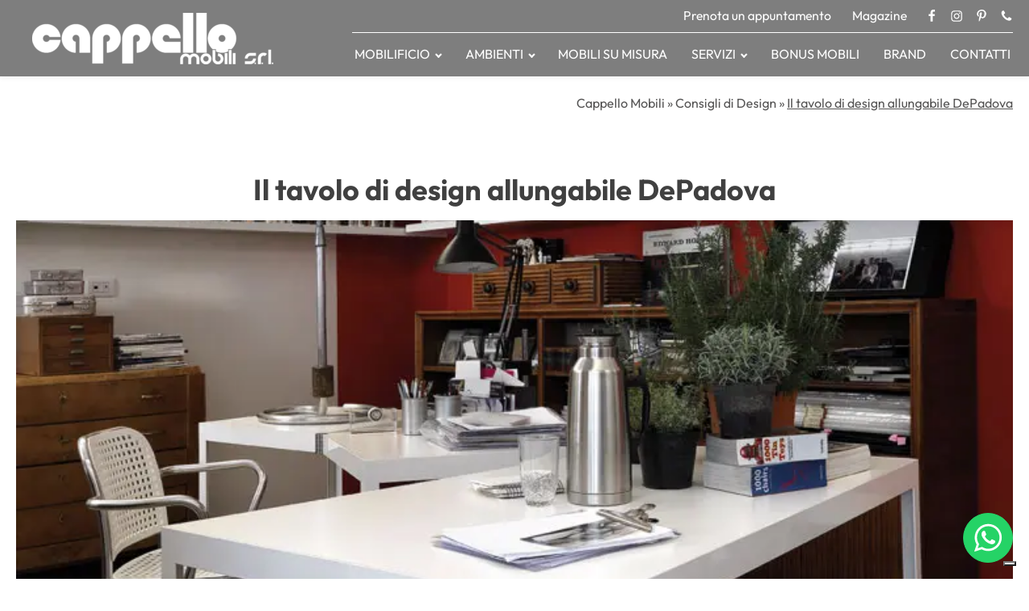

--- FILE ---
content_type: text/html; charset=UTF-8
request_url: https://www.cappellomobili.com/tavolo-design-allungabile-depadova/
body_size: 36674
content:
<!DOCTYPE html>
<html lang="it-IT" prefix="og: https://ogp.me/ns#" >
<head><meta charset="UTF-8"><script>if(navigator.userAgent.match(/MSIE|Internet Explorer/i)||navigator.userAgent.match(/Trident\/7\..*?rv:11/i)){var href=document.location.href;if(!href.match(/[?&]nowprocket/)){if(href.indexOf("?")==-1){if(href.indexOf("#")==-1){document.location.href=href+"?nowprocket=1"}else{document.location.href=href.replace("#","?nowprocket=1#")}}else{if(href.indexOf("#")==-1){document.location.href=href+"&nowprocket=1"}else{document.location.href=href.replace("#","&nowprocket=1#")}}}}</script><script>class RocketLazyLoadScripts{constructor(){this.v="1.2.3",this.triggerEvents=["keydown","mousedown","mousemove","touchmove","touchstart","touchend","wheel"],this.userEventHandler=this._triggerListener.bind(this),this.touchStartHandler=this._onTouchStart.bind(this),this.touchMoveHandler=this._onTouchMove.bind(this),this.touchEndHandler=this._onTouchEnd.bind(this),this.clickHandler=this._onClick.bind(this),this.interceptedClicks=[],window.addEventListener("pageshow",t=>{this.persisted=t.persisted}),window.addEventListener("DOMContentLoaded",()=>{this._preconnect3rdParties()}),this.delayedScripts={normal:[],async:[],defer:[]},this.trash=[],this.allJQueries=[]}_addUserInteractionListener(t){if(document.hidden){t._triggerListener();return}this.triggerEvents.forEach(e=>window.addEventListener(e,t.userEventHandler,{passive:!0})),window.addEventListener("touchstart",t.touchStartHandler,{passive:!0}),window.addEventListener("mousedown",t.touchStartHandler),document.addEventListener("visibilitychange",t.userEventHandler)}_removeUserInteractionListener(){this.triggerEvents.forEach(t=>window.removeEventListener(t,this.userEventHandler,{passive:!0})),document.removeEventListener("visibilitychange",this.userEventHandler)}_onTouchStart(t){"HTML"!==t.target.tagName&&(window.addEventListener("touchend",this.touchEndHandler),window.addEventListener("mouseup",this.touchEndHandler),window.addEventListener("touchmove",this.touchMoveHandler,{passive:!0}),window.addEventListener("mousemove",this.touchMoveHandler),t.target.addEventListener("click",this.clickHandler),this._renameDOMAttribute(t.target,"onclick","rocket-onclick"),this._pendingClickStarted())}_onTouchMove(t){window.removeEventListener("touchend",this.touchEndHandler),window.removeEventListener("mouseup",this.touchEndHandler),window.removeEventListener("touchmove",this.touchMoveHandler,{passive:!0}),window.removeEventListener("mousemove",this.touchMoveHandler),t.target.removeEventListener("click",this.clickHandler),this._renameDOMAttribute(t.target,"rocket-onclick","onclick"),this._pendingClickFinished()}_onTouchEnd(t){window.removeEventListener("touchend",this.touchEndHandler),window.removeEventListener("mouseup",this.touchEndHandler),window.removeEventListener("touchmove",this.touchMoveHandler,{passive:!0}),window.removeEventListener("mousemove",this.touchMoveHandler)}_onClick(t){t.target.removeEventListener("click",this.clickHandler),this._renameDOMAttribute(t.target,"rocket-onclick","onclick"),this.interceptedClicks.push(t),t.preventDefault(),t.stopPropagation(),t.stopImmediatePropagation(),this._pendingClickFinished()}_replayClicks(){window.removeEventListener("touchstart",this.touchStartHandler,{passive:!0}),window.removeEventListener("mousedown",this.touchStartHandler),this.interceptedClicks.forEach(t=>{t.target.dispatchEvent(new MouseEvent("click",{view:t.view,bubbles:!0,cancelable:!0}))})}_waitForPendingClicks(){return new Promise(t=>{this._isClickPending?this._pendingClickFinished=t:t()})}_pendingClickStarted(){this._isClickPending=!0}_pendingClickFinished(){this._isClickPending=!1}_renameDOMAttribute(t,e,r){t.hasAttribute&&t.hasAttribute(e)&&(event.target.setAttribute(r,event.target.getAttribute(e)),event.target.removeAttribute(e))}_triggerListener(){this._removeUserInteractionListener(this),"loading"===document.readyState?document.addEventListener("DOMContentLoaded",this._loadEverythingNow.bind(this)):this._loadEverythingNow()}_preconnect3rdParties(){let t=[];document.querySelectorAll("script[type=rocketlazyloadscript]").forEach(e=>{if(e.hasAttribute("src")){let r=new URL(e.src).origin;r!==location.origin&&t.push({src:r,crossOrigin:e.crossOrigin||"module"===e.getAttribute("data-rocket-type")})}}),t=[...new Map(t.map(t=>[JSON.stringify(t),t])).values()],this._batchInjectResourceHints(t,"preconnect")}async _loadEverythingNow(){this.lastBreath=Date.now(),this._delayEventListeners(this),this._delayJQueryReady(this),this._handleDocumentWrite(),this._registerAllDelayedScripts(),this._preloadAllScripts(),await this._loadScriptsFromList(this.delayedScripts.normal),await this._loadScriptsFromList(this.delayedScripts.defer),await this._loadScriptsFromList(this.delayedScripts.async);try{await this._triggerDOMContentLoaded(),await this._triggerWindowLoad()}catch(t){console.error(t)}window.dispatchEvent(new Event("rocket-allScriptsLoaded")),this._waitForPendingClicks().then(()=>{this._replayClicks()}),this._emptyTrash()}_registerAllDelayedScripts(){document.querySelectorAll("script[type=rocketlazyloadscript]").forEach(t=>{t.hasAttribute("data-rocket-src")?t.hasAttribute("async")&&!1!==t.async?this.delayedScripts.async.push(t):t.hasAttribute("defer")&&!1!==t.defer||"module"===t.getAttribute("data-rocket-type")?this.delayedScripts.defer.push(t):this.delayedScripts.normal.push(t):this.delayedScripts.normal.push(t)})}async _transformScript(t){return new Promise((await this._littleBreath(),navigator.userAgent.indexOf("Firefox/")>0||""===navigator.vendor)?e=>{let r=document.createElement("script");[...t.attributes].forEach(t=>{let e=t.nodeName;"type"!==e&&("data-rocket-type"===e&&(e="type"),"data-rocket-src"===e&&(e="src"),r.setAttribute(e,t.nodeValue))}),t.text&&(r.text=t.text),r.hasAttribute("src")?(r.addEventListener("load",e),r.addEventListener("error",e)):(r.text=t.text,e());try{t.parentNode.replaceChild(r,t)}catch(i){e()}}:async e=>{function r(){t.setAttribute("data-rocket-status","failed"),e()}try{let i=t.getAttribute("data-rocket-type"),n=t.getAttribute("data-rocket-src");t.text,i?(t.type=i,t.removeAttribute("data-rocket-type")):t.removeAttribute("type"),t.addEventListener("load",function r(){t.setAttribute("data-rocket-status","executed"),e()}),t.addEventListener("error",r),n?(t.removeAttribute("data-rocket-src"),t.src=n):t.src="data:text/javascript;base64,"+window.btoa(unescape(encodeURIComponent(t.text)))}catch(s){r()}})}async _loadScriptsFromList(t){let e=t.shift();return e&&e.isConnected?(await this._transformScript(e),this._loadScriptsFromList(t)):Promise.resolve()}_preloadAllScripts(){this._batchInjectResourceHints([...this.delayedScripts.normal,...this.delayedScripts.defer,...this.delayedScripts.async],"preload")}_batchInjectResourceHints(t,e){var r=document.createDocumentFragment();t.forEach(t=>{let i=t.getAttribute&&t.getAttribute("data-rocket-src")||t.src;if(i){let n=document.createElement("link");n.href=i,n.rel=e,"preconnect"!==e&&(n.as="script"),t.getAttribute&&"module"===t.getAttribute("data-rocket-type")&&(n.crossOrigin=!0),t.crossOrigin&&(n.crossOrigin=t.crossOrigin),t.integrity&&(n.integrity=t.integrity),r.appendChild(n),this.trash.push(n)}}),document.head.appendChild(r)}_delayEventListeners(t){let e={};function r(t,r){!function t(r){!e[r]&&(e[r]={originalFunctions:{add:r.addEventListener,remove:r.removeEventListener},eventsToRewrite:[]},r.addEventListener=function(){arguments[0]=i(arguments[0]),e[r].originalFunctions.add.apply(r,arguments)},r.removeEventListener=function(){arguments[0]=i(arguments[0]),e[r].originalFunctions.remove.apply(r,arguments)});function i(t){return e[r].eventsToRewrite.indexOf(t)>=0?"rocket-"+t:t}}(t),e[t].eventsToRewrite.push(r)}function i(t,e){let r=t[e];Object.defineProperty(t,e,{get:()=>r||function(){},set(i){t["rocket"+e]=r=i}})}r(document,"DOMContentLoaded"),r(window,"DOMContentLoaded"),r(window,"load"),r(window,"pageshow"),r(document,"readystatechange"),i(document,"onreadystatechange"),i(window,"onload"),i(window,"onpageshow")}_delayJQueryReady(t){let e;function r(r){if(r&&r.fn&&!t.allJQueries.includes(r)){r.fn.ready=r.fn.init.prototype.ready=function(e){return t.domReadyFired?e.bind(document)(r):document.addEventListener("rocket-DOMContentLoaded",()=>e.bind(document)(r)),r([])};let i=r.fn.on;r.fn.on=r.fn.init.prototype.on=function(){if(this[0]===window){function t(t){return t.split(" ").map(t=>"load"===t||0===t.indexOf("load.")?"rocket-jquery-load":t).join(" ")}"string"==typeof arguments[0]||arguments[0]instanceof String?arguments[0]=t(arguments[0]):"object"==typeof arguments[0]&&Object.keys(arguments[0]).forEach(e=>{let r=arguments[0][e];delete arguments[0][e],arguments[0][t(e)]=r})}return i.apply(this,arguments),this},t.allJQueries.push(r)}e=r}r(window.jQuery),Object.defineProperty(window,"jQuery",{get:()=>e,set(t){r(t)}})}async _triggerDOMContentLoaded(){this.domReadyFired=!0,await this._littleBreath(),document.dispatchEvent(new Event("rocket-DOMContentLoaded")),await this._littleBreath(),window.dispatchEvent(new Event("rocket-DOMContentLoaded")),await this._littleBreath(),document.dispatchEvent(new Event("rocket-readystatechange")),await this._littleBreath(),document.rocketonreadystatechange&&document.rocketonreadystatechange()}async _triggerWindowLoad(){await this._littleBreath(),window.dispatchEvent(new Event("rocket-load")),await this._littleBreath(),window.rocketonload&&window.rocketonload(),await this._littleBreath(),this.allJQueries.forEach(t=>t(window).trigger("rocket-jquery-load")),await this._littleBreath();let t=new Event("rocket-pageshow");t.persisted=this.persisted,window.dispatchEvent(t),await this._littleBreath(),window.rocketonpageshow&&window.rocketonpageshow({persisted:this.persisted})}_handleDocumentWrite(){let t=new Map;document.write=document.writeln=function(e){let r=document.currentScript;r||console.error("WPRocket unable to document.write this: "+e);let i=document.createRange(),n=r.parentElement,s=t.get(r);void 0===s&&(s=r.nextSibling,t.set(r,s));let a=document.createDocumentFragment();i.setStart(a,0),a.appendChild(i.createContextualFragment(e)),n.insertBefore(a,s)}}async _littleBreath(){Date.now()-this.lastBreath>45&&(await this._requestAnimFrame(),this.lastBreath=Date.now())}async _requestAnimFrame(){return document.hidden?new Promise(t=>setTimeout(t)):new Promise(t=>requestAnimationFrame(t))}_emptyTrash(){this.trash.forEach(t=>t.remove())}static run(){let t=new RocketLazyLoadScripts;t._addUserInteractionListener(t)}}RocketLazyLoadScripts.run();</script>

<meta name="viewport" content="width=device-width, initial-scale=1.0">
<!-- WP_HEAD() START -->


		<style type="text/css"></style>
		
<!-- Google Tag Manager for WordPress by gtm4wp.com -->
<script data-cfasync="false" data-pagespeed-no-defer>
	var gtm4wp_datalayer_name = "dataLayer";
	var dataLayer = dataLayer || [];
</script>
<!-- End Google Tag Manager for WordPress by gtm4wp.com -->
<!-- Ottimizzazione per i motori di ricerca di Rank Math - https://rankmath.com/ -->
<title>Il tavolo di design allungabile DePadova | Cappello Mobili</title><link rel="preload" as="font" href="https://fonts.gstatic.com/s/outfit/v15/QGYvz_MVcBeNP4NJtEtq.woff2" crossorigin><style id="wpr-usedcss">@font-face{font-display:swap;font-family:Outfit;font-style:normal;font-weight:100;src:url(https://fonts.gstatic.com/s/outfit/v15/QGYvz_MVcBeNP4NJtEtq.woff2) format('woff2');unicode-range:U+0000-00FF,U+0131,U+0152-0153,U+02BB-02BC,U+02C6,U+02DA,U+02DC,U+0304,U+0308,U+0329,U+2000-206F,U+20AC,U+2122,U+2191,U+2193,U+2212,U+2215,U+FEFF,U+FFFD}@font-face{font-display:swap;font-family:Outfit;font-style:normal;font-weight:200;src:url(https://fonts.gstatic.com/s/outfit/v15/QGYvz_MVcBeNP4NJtEtq.woff2) format('woff2');unicode-range:U+0000-00FF,U+0131,U+0152-0153,U+02BB-02BC,U+02C6,U+02DA,U+02DC,U+0304,U+0308,U+0329,U+2000-206F,U+20AC,U+2122,U+2191,U+2193,U+2212,U+2215,U+FEFF,U+FFFD}@font-face{font-display:swap;font-family:Outfit;font-style:normal;font-weight:300;src:url(https://fonts.gstatic.com/s/outfit/v15/QGYvz_MVcBeNP4NJtEtq.woff2) format('woff2');unicode-range:U+0000-00FF,U+0131,U+0152-0153,U+02BB-02BC,U+02C6,U+02DA,U+02DC,U+0304,U+0308,U+0329,U+2000-206F,U+20AC,U+2122,U+2191,U+2193,U+2212,U+2215,U+FEFF,U+FFFD}@font-face{font-display:swap;font-family:Outfit;font-style:normal;font-weight:400;src:url(https://fonts.gstatic.com/s/outfit/v15/QGYvz_MVcBeNP4NJtEtq.woff2) format('woff2');unicode-range:U+0000-00FF,U+0131,U+0152-0153,U+02BB-02BC,U+02C6,U+02DA,U+02DC,U+0304,U+0308,U+0329,U+2000-206F,U+20AC,U+2122,U+2191,U+2193,U+2212,U+2215,U+FEFF,U+FFFD}@font-face{font-display:swap;font-family:Outfit;font-style:normal;font-weight:500;src:url(https://fonts.gstatic.com/s/outfit/v15/QGYvz_MVcBeNP4NJtEtq.woff2) format('woff2');unicode-range:U+0000-00FF,U+0131,U+0152-0153,U+02BB-02BC,U+02C6,U+02DA,U+02DC,U+0304,U+0308,U+0329,U+2000-206F,U+20AC,U+2122,U+2191,U+2193,U+2212,U+2215,U+FEFF,U+FFFD}@font-face{font-display:swap;font-family:Outfit;font-style:normal;font-weight:600;src:url(https://fonts.gstatic.com/s/outfit/v15/QGYvz_MVcBeNP4NJtEtq.woff2) format('woff2');unicode-range:U+0000-00FF,U+0131,U+0152-0153,U+02BB-02BC,U+02C6,U+02DA,U+02DC,U+0304,U+0308,U+0329,U+2000-206F,U+20AC,U+2122,U+2191,U+2193,U+2212,U+2215,U+FEFF,U+FFFD}@font-face{font-display:swap;font-family:Outfit;font-style:normal;font-weight:700;src:url(https://fonts.gstatic.com/s/outfit/v15/QGYvz_MVcBeNP4NJtEtq.woff2) format('woff2');unicode-range:U+0000-00FF,U+0131,U+0152-0153,U+02BB-02BC,U+02C6,U+02DA,U+02DC,U+0304,U+0308,U+0329,U+2000-206F,U+20AC,U+2122,U+2191,U+2193,U+2212,U+2215,U+FEFF,U+FFFD}@font-face{font-display:swap;font-family:Outfit;font-style:normal;font-weight:800;src:url(https://fonts.gstatic.com/s/outfit/v15/QGYvz_MVcBeNP4NJtEtq.woff2) format('woff2');unicode-range:U+0000-00FF,U+0131,U+0152-0153,U+02BB-02BC,U+02C6,U+02DA,U+02DC,U+0304,U+0308,U+0329,U+2000-206F,U+20AC,U+2122,U+2191,U+2193,U+2212,U+2215,U+FEFF,U+FFFD}@font-face{font-display:swap;font-family:Outfit;font-style:normal;font-weight:900;src:url(https://fonts.gstatic.com/s/outfit/v15/QGYvz_MVcBeNP4NJtEtq.woff2) format('woff2');unicode-range:U+0000-00FF,U+0131,U+0152-0153,U+02BB-02BC,U+02C6,U+02DA,U+02DC,U+0304,U+0308,U+0329,U+2000-206F,U+20AC,U+2122,U+2191,U+2193,U+2212,U+2215,U+FEFF,U+FFFD}.heateor_sss_horizontal_sharing .heateor_sss_svg{color:#fff;border-width:0;border-style:solid;border-color:transparent}.heateor_sss_horizontal_sharing .heateorSssTCBackground{color:#666}.heateor_sss_horizontal_sharing span.heateor_sss_svg:hover{border-color:transparent}.heateor_sss_vertical_sharing span.heateor_sss_svg{color:#fff;border-width:0;border-style:solid;border-color:transparent}.heateor_sss_vertical_sharing .heateorSssTCBackground{color:#666}.heateor_sss_vertical_sharing span.heateor_sss_svg:hover{border-color:transparent}@media screen and (max-width:783px){.heateor_sss_vertical_sharing{display:none!important}}.fluid-width-video-wrapper{width:100%;position:relative;padding:0}.fluid-width-video-wrapper embed,.fluid-width-video-wrapper iframe,.fluid-width-video-wrapper object{position:absolute;top:0;left:0;width:100%;height:100%}:where(.wp-block-button__link){border-radius:9999px;box-shadow:none;padding:calc(.667em + 2px) calc(1.333em + 2px);text-decoration:none}:where(.wp-block-calendar table:not(.has-background) th){background:#ddd}:where(.wp-block-columns.has-background){padding:1.25em 2.375em}:where(.wp-block-post-comments input[type=submit]){border:none}.wp-block-embed{overflow-wrap:break-word}.wp-block-embed figcaption{margin-bottom:1em;margin-top:.5em}.wp-block-embed iframe{max-width:100%}.wp-block-embed__wrapper{position:relative}:where(.wp-block-file__button){border-radius:2em;padding:.5em 1em}:where(.wp-block-file__button):is(a):active,:where(.wp-block-file__button):is(a):focus,:where(.wp-block-file__button):is(a):hover,:where(.wp-block-file__button):is(a):visited{box-shadow:none;color:#fff;opacity:.85;text-decoration:none}ol,ul{box-sizing:border-box}:where(.wp-block-navigation.has-background .wp-block-navigation-item a:not(.wp-element-button)),:where(.wp-block-navigation.has-background .wp-block-navigation-submenu a:not(.wp-element-button)){padding:.5em 1em}:where(.wp-block-navigation .wp-block-navigation__submenu-container .wp-block-navigation-item a:not(.wp-element-button)),:where(.wp-block-navigation .wp-block-navigation__submenu-container .wp-block-navigation-submenu a:not(.wp-element-button)),:where(.wp-block-navigation .wp-block-navigation__submenu-container .wp-block-navigation-submenu button.wp-block-navigation-item__content),:where(.wp-block-navigation .wp-block-navigation__submenu-container .wp-block-pages-list__item button.wp-block-navigation-item__content){padding:.5em 1em}:where(p.has-text-color:not(.has-link-color)) a{color:inherit}:where(.wp-block-search__button){border:1px solid #ccc;padding:.375em .625em}:where(.wp-block-search__button-inside .wp-block-search__inside-wrapper){border:1px solid #949494;padding:4px}:where(.wp-block-search__button-inside .wp-block-search__inside-wrapper) .wp-block-search__input{border:none;border-radius:0;padding:0 0 0 .25em}:where(.wp-block-search__button-inside .wp-block-search__inside-wrapper) .wp-block-search__input:focus{outline:0}:where(.wp-block-search__button-inside .wp-block-search__inside-wrapper) :where(.wp-block-search__button){padding:.125em .5em}:where(pre.wp-block-verse){font-family:inherit}:root{--wp--preset--font-size--normal:16px;--wp--preset--font-size--huge:42px}.aligncenter{clear:both}html :where(.has-border-color){border-style:solid}html :where([style*=border-top-color]){border-top-style:solid}html :where([style*=border-right-color]){border-right-style:solid}html :where([style*=border-bottom-color]){border-bottom-style:solid}html :where([style*=border-left-color]){border-left-style:solid}html :where([style*=border-width]){border-style:solid}html :where([style*=border-top-width]){border-top-style:solid}html :where([style*=border-right-width]){border-right-style:solid}html :where([style*=border-bottom-width]){border-bottom-style:solid}html :where([style*=border-left-width]){border-left-style:solid}html :where(img[class*=wp-image-]){height:auto;max-width:100%}figure{margin:0 0 1em}html :where(.is-position-sticky){--wp-admin--admin-bar--position-offset:var(--wp-admin--admin-bar--height,0px)}@media screen and (max-width:600px){html :where(.is-position-sticky){--wp-admin--admin-bar--position-offset:0px}}body{--wp--preset--color--black:#000000;--wp--preset--color--cyan-bluish-gray:#abb8c3;--wp--preset--color--white:#ffffff;--wp--preset--color--pale-pink:#f78da7;--wp--preset--color--vivid-red:#cf2e2e;--wp--preset--color--luminous-vivid-orange:#ff6900;--wp--preset--color--luminous-vivid-amber:#fcb900;--wp--preset--color--light-green-cyan:#7bdcb5;--wp--preset--color--vivid-green-cyan:#00d084;--wp--preset--color--pale-cyan-blue:#8ed1fc;--wp--preset--color--vivid-cyan-blue:#0693e3;--wp--preset--color--vivid-purple:#9b51e0;--wp--preset--gradient--vivid-cyan-blue-to-vivid-purple:linear-gradient(135deg,rgba(6, 147, 227, 1) 0%,rgb(155, 81, 224) 100%);--wp--preset--gradient--light-green-cyan-to-vivid-green-cyan:linear-gradient(135deg,rgb(122, 220, 180) 0%,rgb(0, 208, 130) 100%);--wp--preset--gradient--luminous-vivid-amber-to-luminous-vivid-orange:linear-gradient(135deg,rgba(252, 185, 0, 1) 0%,rgba(255, 105, 0, 1) 100%);--wp--preset--gradient--luminous-vivid-orange-to-vivid-red:linear-gradient(135deg,rgba(255, 105, 0, 1) 0%,rgb(207, 46, 46) 100%);--wp--preset--gradient--very-light-gray-to-cyan-bluish-gray:linear-gradient(135deg,rgb(238, 238, 238) 0%,rgb(169, 184, 195) 100%);--wp--preset--gradient--cool-to-warm-spectrum:linear-gradient(135deg,rgb(74, 234, 220) 0%,rgb(151, 120, 209) 20%,rgb(207, 42, 186) 40%,rgb(238, 44, 130) 60%,rgb(251, 105, 98) 80%,rgb(254, 248, 76) 100%);--wp--preset--gradient--blush-light-purple:linear-gradient(135deg,rgb(255, 206, 236) 0%,rgb(152, 150, 240) 100%);--wp--preset--gradient--blush-bordeaux:linear-gradient(135deg,rgb(254, 205, 165) 0%,rgb(254, 45, 45) 50%,rgb(107, 0, 62) 100%);--wp--preset--gradient--luminous-dusk:linear-gradient(135deg,rgb(255, 203, 112) 0%,rgb(199, 81, 192) 50%,rgb(65, 88, 208) 100%);--wp--preset--gradient--pale-ocean:linear-gradient(135deg,rgb(255, 245, 203) 0%,rgb(182, 227, 212) 50%,rgb(51, 167, 181) 100%);--wp--preset--gradient--electric-grass:linear-gradient(135deg,rgb(202, 248, 128) 0%,rgb(113, 206, 126) 100%);--wp--preset--gradient--midnight:linear-gradient(135deg,rgb(2, 3, 129) 0%,rgb(40, 116, 252) 100%);--wp--preset--duotone--dark-grayscale:url('#wp-duotone-dark-grayscale');--wp--preset--duotone--grayscale:url('#wp-duotone-grayscale');--wp--preset--duotone--purple-yellow:url('#wp-duotone-purple-yellow');--wp--preset--duotone--blue-red:url('#wp-duotone-blue-red');--wp--preset--duotone--midnight:url('#wp-duotone-midnight');--wp--preset--duotone--magenta-yellow:url('#wp-duotone-magenta-yellow');--wp--preset--duotone--purple-green:url('#wp-duotone-purple-green');--wp--preset--duotone--blue-orange:url('#wp-duotone-blue-orange');--wp--preset--font-size--small:13px;--wp--preset--font-size--medium:20px;--wp--preset--font-size--large:36px;--wp--preset--font-size--x-large:42px;--wp--preset--spacing--20:0.44rem;--wp--preset--spacing--30:0.67rem;--wp--preset--spacing--40:1rem;--wp--preset--spacing--50:1.5rem;--wp--preset--spacing--60:2.25rem;--wp--preset--spacing--70:3.38rem;--wp--preset--spacing--80:5.06rem;--wp--preset--shadow--natural:6px 6px 9px rgba(0, 0, 0, .2);--wp--preset--shadow--deep:12px 12px 50px rgba(0, 0, 0, .4);--wp--preset--shadow--sharp:6px 6px 0px rgba(0, 0, 0, .2);--wp--preset--shadow--outlined:6px 6px 0px -3px rgba(255, 255, 255, 1),6px 6px rgba(0, 0, 0, 1);--wp--preset--shadow--crisp:6px 6px 0px rgba(0, 0, 0, 1)}:where(.is-layout-flex){gap:.5em}:where(.wp-block-columns.is-layout-flex){gap:2em}button,input{overflow:visible}progress,video{display:inline-block}progress{vertical-align:baseline}[type=checkbox],[type=radio],legend{box-sizing:border-box;padding:0}html{line-height:1.15;-ms-text-size-adjust:100%;-webkit-text-size-adjust:100%}body,h1,h2,h4{margin:0}figcaption,figure,header,nav,section{display:block}figure{margin:1em 40px}pre{font-family:monospace,monospace;font-size:1em}a{background-color:transparent;-webkit-text-decoration-skip:objects}abbr[title]{border-bottom:none;text-decoration:underline;text-decoration:underline dotted}b,strong{font-weight:bolder}mark{background-color:#ff0;color:#000}img{border-style:none}svg:not(:root){overflow:hidden}button,input,optgroup,select,textarea{font-size:100%;line-height:1.15;margin:0}button,select{text-transform:none}[type=submit],button,html [type=button]{-webkit-appearance:button}[type=button]::-moz-focus-inner,[type=submit]::-moz-focus-inner,button::-moz-focus-inner{border-style:none;padding:0}[type=button]:-moz-focusring,[type=submit]:-moz-focusring,button:-moz-focusring{outline:ButtonText dotted 1px}fieldset{padding:.35em .75em .625em}legend{color:inherit;display:table;max-width:100%;white-space:normal}textarea{overflow:auto}[type=number]::-webkit-inner-spin-button,[type=number]::-webkit-outer-spin-button{height:auto}[type=search]{-webkit-appearance:textfield;outline-offset:-2px}[type=search]::-webkit-search-cancel-button,[type=search]::-webkit-search-decoration{-webkit-appearance:none}::-webkit-file-upload-button{-webkit-appearance:button;font:inherit}[hidden],template{display:none}html{box-sizing:border-box}body{font-size:16px;color:#404040}*,::after,::before{box-sizing:inherit}.ct-section-inner-wrap{margin-left:auto;margin-right:auto;height:100%;min-height:inherit}div.ct-fancy-icon{display:inline-flex;border-radius:50%}.ct-fancy-icon>svg{fill:currentColor}.oxy-nav-menu-list{display:flex;padding:0;margin:0}.oxy-nav-menu .oxy-nav-menu-list li.menu-item{list-style-type:none;display:flex;flex-direction:column}.oxy-nav-menu .oxy-nav-menu-list li.menu-item a{text-decoration:none;border-style:solid;border-width:0;transition-timing-function:ease-in-out;transition-property:background-color,color,border-color;border-color:transparent}.oxy-nav-menu .oxy-nav-menu-list li.menu-item:focus-within>a,.oxy-nav-menu .oxy-nav-menu-list li.menu-item:hover>a{border-color:currentColor}.oxy-nav-menu .menu-item,.oxy-nav-menu .sub-menu{position:relative}.oxy-nav-menu .menu-item .sub-menu{padding:0;flex-direction:column;white-space:nowrap;transition-timing-function:ease-in-out;transition-property:visibility,opacity;visibility:hidden;opacity:0;display:flex;position:absolute;top:100%}.oxy-nav-menu .sub-menu .sub-menu,.oxy-nav-menu.oxy-nav-menu-vertical .sub-menu{left:100%;top:0}.oxy-nav-menu .menu-item:focus-within>.sub-menu,.oxy-nav-menu .menu-item:hover>.sub-menu{visibility:visible;opacity:1}.oxy-nav-menu .sub-menu li.menu-item{flex-direction:column}@keyframes oxy_sticky_header_fadein{0%{opacity:0}100%{opacity:1}}.oxy-sticky-header-fade-in{animation-name:oxy_sticky_header_fadein;animation-duration:.5s;animation-iteration-count:1}.oxy-header-wrapper{position:relative}.oxy-header-row{width:100%;display:block}.oxy-header-container{height:100%;margin-left:auto;margin-right:auto;display:flex;flex-wrap:nowrap;justify-content:flex-start;align-items:stretch}.oxy-header-center,.oxy-header-left,.oxy-header-right{display:flex;align-items:center}.oxy-header-left{justify-content:flex-start}.oxy-header-center{flex-grow:1;justify-content:center}.oxy-header-right{justify-content:flex-end}.oxy-menu-toggle{cursor:pointer;display:none}.oxy-nav-menu.oxy-nav-menu-open{width:100%;position:fixed;top:0;right:0;left:0;bottom:0;display:flex;align-items:center;justify-content:center;flex-direction:column;overflow:auto;z-index:2147483642!important;background-color:#fff}.oxy-nav-menu.oxy-nav-menu-open>div:last-child{max-height:100%;overflow:auto;padding-top:2em;padding-bottom:2em;width:100%}.oxy-nav-menu-prevent-overflow{overflow:hidden;height:100%}.oxy-nav-menu.oxy-nav-menu-open .oxy-menu-toggle{display:initial}.oxy-nav-menu.oxy-nav-menu-open .oxy-nav-menu-list{flex-direction:column!important;width:100%}.oxy-nav-menu.oxy-nav-menu-open .oxy-nav-menu-list .menu-item a{text-align:center;border:0!important;background-color:transparent!important;justify-content:center}.oxy-nav-menu.oxy-nav-menu-open .oxy-nav-menu-hamburger-wrap{position:absolute;top:20px;right:20px;z-index:1}.oxy-nav-menu:not(.oxy-nav-menu-open) .sub-menu{background-color:#fff;z-index:2147483641}.oxy-nav-menu.oxy-nav-menu-open .menu-item .sub-menu,.oxy-nav-menu.oxy-nav-menu-open .menu-item-has-children>a::after{display:none}.oxy-nav-menu.oxy-nav-menu-open a:not([href]){display:none}.oxy-nav-menu-hamburger-wrap{display:flex;align-items:center;justify-content:center}.oxy-nav-menu-hamburger{display:flex;justify-content:space-between;flex-direction:column}.oxy-nav-menu-hamburger-line{border-radius:2px}.oxy-nav-menu-open .oxy-nav-menu-hamburger{transform:rotate(45deg)}.oxy-nav-menu-open .oxy-nav-menu-hamburger .oxy-nav-menu-hamburger-line{display:none}.oxy-nav-menu-open .oxy-nav-menu-hamburger .oxy-nav-menu-hamburger-line:first-child{display:initial;position:relative}.oxy-nav-menu-open .oxy-nav-menu-hamburger .oxy-nav-menu-hamburger-line:last-child{display:initial;position:relative;transform:rotate(90deg)}.oxy-nav-menu .menu-item a{display:flex;align-items:center}.oxy-nav-menu.oxy-nav-menu-vertical .menu-item a{flex-direction:row}.oxy-nav-menu-dropdowns.oxy-nav-menu-dropdown-arrow .menu-item-has-children>a::after{width:.35em;height:.35em;margin-left:.5em;border-right:.1em solid;border-top:.1em solid;transform:rotate(135deg);content:""}.oxy-nav-menu-dropdowns.oxy-nav-menu-dropdown-arrow .sub-menu .menu-item-has-children>a::after,.oxy-nav-menu-dropdowns.oxy-nav-menu-dropdown-arrow.oxy-nav-menu-vertical .menu-item-has-children>a::after{transform:rotate(45deg)}.oxy-social-icons{display:flex;flex-wrap:wrap;align-items:flex-start;justify-content:flex-start}.oxy-social-icons a{line-height:1;width:1em;height:1em;display:flex;align-items:center;justify-content:center;text-decoration:none}.oxy-social-icons a svg{stroke-width:0;stroke:currentColor;fill:currentColor}.oxy-stock-content-styles .aligncenter{margin-left:auto;margin-right:auto}.oxy-stock-content-styles img{max-width:100%}.wpsm-show a,.wpsm-show:active,.wpsm-show:visited{cursor:pointer;text-decoration:none;font-size:100%}.wpsm-show:hover{cursor:pointer;text-decoration:underline}.wpsm-hide a,.wpsm-hide:active,.wpsm-hide:visited{cursor:pointer;text-decoration:none}.wpsm-hide:hover{cursor:pointer;text-decoration:underline}.wpsm-content-hide{display:none}.no-js .owl-carousel{display:block}.owl-height{transition:height .5s ease-in-out}.chosen-container{-webkit-user-select:none;-ms-user-select:none}.chosen-container{position:relative;display:inline-block;vertical-align:middle;-moz-user-select:none;user-select:none}.chosen-container *{-webkit-box-sizing:border-box;box-sizing:border-box}.chosen-container .chosen-drop{position:absolute;top:100%;z-index:1010;width:100%;border:1px solid #aaa;border-top:0;background:#fff;-webkit-box-shadow:0 4px 5px rgba(0,0,0,.15);box-shadow:0 4px 5px rgba(0,0,0,.15);clip:rect(0,0,0,0);-webkit-clip-path:inset(100% 100%);clip-path:inset(100% 100%)}.chosen-container.chosen-with-drop .chosen-drop{clip:auto;-webkit-clip-path:none;clip-path:none}.chosen-container a{cursor:pointer}.chosen-container .chosen-single .group-name,.chosen-container .search-choice .group-name{margin-right:4px;overflow:hidden;white-space:nowrap;text-overflow:ellipsis;font-weight:400;color:#999}.chosen-container .chosen-single .group-name:after,.chosen-container .search-choice .group-name:after{content:":";padding-left:2px;vertical-align:top}.chosen-container .chosen-results{color:#444;position:relative;overflow-x:hidden;overflow-y:auto;margin:0 4px 4px 0;padding:0 0 0 4px;max-height:240px;-webkit-overflow-scrolling:touch}.chosen-container .chosen-results li{display:none;margin:0;padding:5px 6px;list-style:none;line-height:15px;word-wrap:break-word;-webkit-touch-callout:none}.chosen-container .chosen-results li.active-result{display:list-item;cursor:pointer}.chosen-container .chosen-results li.disabled-result{display:list-item;color:#ccc;cursor:default}.chosen-container .chosen-results li.highlighted{background-color:#3875d7;background-image:-webkit-gradient(linear,left top,left bottom,color-stop(20%,#3875d7),color-stop(90%,#2a62bc));background-image:linear-gradient(#3875d7 20%,#2a62bc 90%);color:#fff}.chosen-container .chosen-results li.no-results{color:#777;display:list-item;background:#f4f4f4}.chosen-container .chosen-results li.group-result{display:list-item;font-weight:700;cursor:default}.chosen-container .chosen-results li.group-option{padding-left:15px}.chosen-container .chosen-results li em{font-style:normal;text-decoration:underline}.chosen-container-active .chosen-single{border:1px solid #5897fb;-webkit-box-shadow:0 0 5px rgba(0,0,0,.3);box-shadow:0 0 5px rgba(0,0,0,.3)}.chosen-container-active.chosen-with-drop .chosen-single{border:1px solid #aaa;border-bottom-right-radius:0;border-bottom-left-radius:0;background-image:-webkit-gradient(linear,left top,left bottom,color-stop(20%,#eee),color-stop(80%,#fff));background-image:linear-gradient(#eee 20%,#fff 80%);-webkit-box-shadow:0 1px 0 #fff inset;box-shadow:0 1px 0 #fff inset}.chosen-container-active.chosen-with-drop .chosen-single div{border-left:none;background:0 0}.chosen-container-active.chosen-with-drop .chosen-single div b{background-position:-18px 2px}.chosen-container-active .chosen-choices{border:1px solid #5897fb;-webkit-box-shadow:0 0 5px rgba(0,0,0,.3);box-shadow:0 0 5px rgba(0,0,0,.3)}.chosen-container-active .chosen-choices li.search-field input[type=text]{color:#222!important}.chosen-disabled{opacity:.5!important;cursor:default}.chosen-disabled .chosen-choices .search-choice .search-choice-close,.chosen-disabled .chosen-single{cursor:default}.chosen-rtl{text-align:right}.chosen-rtl .chosen-single{overflow:visible;padding:0 8px 0 0}.chosen-rtl .chosen-single span{margin-right:0;margin-left:26px;direction:rtl}.chosen-rtl .chosen-single-with-deselect span{margin-left:38px}.chosen-rtl .chosen-single div{right:auto;left:3px}.chosen-rtl .chosen-single abbr{right:auto;left:26px}.chosen-rtl .chosen-choices li{float:right}.chosen-rtl .chosen-choices li.search-field input[type=text]{direction:rtl}.chosen-rtl .chosen-choices li.search-choice{margin:3px 5px 3px 0;padding:3px 5px 3px 19px}.chosen-rtl .chosen-choices li.search-choice .search-choice-close{right:auto;left:4px}.chosen-rtl .chosen-results li.group-option{padding-right:15px;padding-left:0}.chosen-rtl.chosen-container-active.chosen-with-drop .chosen-single div{border-right:none}.chosen-rtl .chosen-search input[type=text]{padding:4px 5px 4px 20px;background:url(https://www.cappellomobili.com/wp-content/plugins/search-filter-pro/public/assets/css/chosen-sprite.png) -30px -20px no-repeat;direction:rtl}@media only screen and (-webkit-min-device-pixel-ratio:1.5),only screen and (min-resolution:144dpi),only screen and (min-resolution:1.5dppx){.chosen-rtl .chosen-search input[type=text]{background-image:url(https://www.cappellomobili.com/wp-content/plugins/search-filter-pro/public/assets/css/chosen-sprite@2x.png)!important;background-size:52px 37px!important;background-repeat:no-repeat!important}}.searchandfilter-date-picker .ui-helper-clearfix:after,.searchandfilter-date-picker .ui-helper-clearfix:before{content:"";display:table;border-collapse:collapse}.searchandfilter-date-picker .ui-helper-clearfix:after{clear:both}.searchandfilter-date-picker .ui-helper-clearfix{min-height:0}.searchandfilter-date-picker .ui-state-disabled{cursor:default!important}.searchandfilter-date-picker .ui-icon{display:block;text-indent:-99999px;overflow:hidden;background-repeat:no-repeat}.searchandfilter-date-picker .ui-icon{width:16px;height:16px;background-position:16px 16px}.ll-skin-melon .ui-state-disabled{opacity:1}.ll-skin-melon .ui-state-disabled .ui-state-default{color:#fba49e}.searchandfilter p{margin-top:1em;display:block}.searchandfilter ul{display:block;margin-top:0;margin-bottom:0}.searchandfilter ul li{list-style:none;display:block;padding:10px 0;margin:0}.searchandfilter ul li li{padding:5px 0}.searchandfilter ul li ul li ul{margin-left:20px}.searchandfilter label{display:inline-block;margin:0;padding:0}.searchandfilter li[data-sf-field-input-type=checkbox] label,.searchandfilter li[data-sf-field-input-type=radio] label,.searchandfilter li[data-sf-field-input-type=range-checkbox] label,.searchandfilter li[data-sf-field-input-type=range-radio] label{padding-left:10px}.searchandfilter h4{margin:0;padding:5px 0 10px;font-size:16px}.searchandfilter .sf-range-max,.searchandfilter .sf-range-min{max-width:80px}.searchandfilter .sf-meta-range-radio-fromto .sf-range-max,.searchandfilter .sf-meta-range-radio-fromto .sf-range-min{display:inline-block;vertical-align:middle}.searchandfilter .datepicker{max-width:170px}.searchandfilter select.sf-input-select{min-width:170px}.searchandfilter select.sf-range-max.sf-input-select,.searchandfilter select.sf-range-min.sf-input-select{min-width:auto}.searchandfilter ul>li>ul:not(.children){margin-left:0}.searchandfilter .meta-slider{margin-top:10px;margin-bottom:10px;height:15px;max-width:220px}.search-filter-scroll-loading{display:block;margin:20px 10px 10px;height:30px;width:30px;animation:.7s linear infinite search-filter-loader-rotate;border:5px solid rgba(0,0,0,.15);border-right-color:rgba(0,0,0,.6);border-radius:50%}@keyframes search-filter-loader-rotate{0%{transform:rotate(0)}100%{transform:rotate(360deg)}}.ll-skin-melon{font-size:90%}.searchandfilter.horizontal ul>li{display:inline-block;padding-right:10px}.searchandfilter.horizontal ul>li li{display:block}.ll-skin-melon td .ui-state-default{background:0 0;border:none;text-align:center;padding:.3em;margin:0;font-weight:400;color:#6c88ac;font-size:14px}.ll-skin-melon td .ui-state-active{background:#526e91;color:#fff}.ll-skin-melon td .ui-state-hover{background:#c4d6ec}.searchandfilter li.hide,.searchandfilter select option.hide{display:none}.searchandfilter .disabled{opacity:.7}.chosen-container{font-size:14px}div.heateor_sss_sharing_ul a:focus,div.heateor_sss_sharing_ul a:link{text-decoration:none;background:0 0!important}.heateor_sss_sharing_container img{cursor:pointer;margin:2px;border:none}#heateor_sss_sharing_more_providers{position:fixed;top:50%;left:47%;background:#fafafa;width:650px;margin:-180px 0 0 -300px;z-index:10000000;text-shadow:none!important;height:308px}#heateor_sss_mastodon_popup_bg,#heateor_sss_popup_bg{background:url(https://www.cappellomobili.com/wp-content/plugins/sassy-social-share/images/transparent_bg.png);bottom:0;display:block;left:0;position:fixed;right:0;top:0;z-index:10000}#heateor_sss_sharing_more_providers .title{font-size:14px!important;height:auto!important;background:#58b8f8!important;border-bottom:1px solid #d7d7d7!important;color:#fff;font-weight:700;letter-spacing:inherit;line-height:34px!important;padding:0!important;text-align:center;text-transform:none;margin:0!important;text-shadow:none!important;width:100%}#heateor_sss_sharing_more_providers *{font-family:Arial,Helvetica,sans-serif}#heateor_sss_sharing_more_providers #heateor_sss_sharing_more_content{background:#fafafa;border-radius:4px;color:#555;height:auto;width:100%}#heateor_sss_sharing_more_providers .filter{margin:0;padding:10px 0 0;position:relative;width:100%}#heateor_sss_sharing_more_providers .all-services{clear:both;height:250px;overflow:auto}#heateor_sss_sharing_more_content .all-services ul{margin:10px!important;overflow:hidden;list-style:none;padding-left:0!important;position:static!important;width:auto!important}#heateor_sss_sharing_more_content .all-services ul li{margin:0;background:0 0!important;float:left;width:33.3333%!important;text-align:left!important}#heateor_sss_sharing_more_providers .close-button img{margin:0}#heateor_sss_sharing_more_providers .close-button.separated{background:0 0!important;border:none!important;box-shadow:none!important;width:auto!important;height:auto!important;z-index:1000}#heateor_sss_sharing_more_providers .close-button{height:auto!important;width:auto!important;left:auto!important;display:block!important;color:#555!important;cursor:pointer!important;font-size:29px!important;line-height:29px!important;margin:0!important;padding:0!important;position:absolute;right:-13px;top:-11px}#heateor_sss_sharing_more_providers .filter input.search{width:94%;display:block;float:none;font-family:"open sans","helvetica neue",helvetica,arial,sans-serif;font-weight:300;height:auto;line-height:inherit;margin:0 auto;padding:5px 8px 5px 10px;border:1px solid #ccc!important;color:#000;background:#fff!important;font-size:16px!important;text-align:left!important}#heateor_sss_sharing_more_providers .footer-panel{background:#fff;border-top:1px solid #d7d7d7;padding:6px 0;width:100%;color:#fff}#heateor_sss_sharing_more_providers .footer-panel p{background-color:transparent;top:0;text-align:left!important;color:#000;font-family:'helvetica neue',arial,helvetica,sans-serif;font-size:12px;line-height:1.2;margin:0!important;padding:0 6px!important;text-indent:0!important}#heateor_sss_sharing_more_providers .footer-panel a{color:#fff;text-decoration:none;font-weight:700;text-indent:0!important}#heateor_sss_sharing_more_providers .all-services ul li a span{width:51%}#heateor_sss_sharing_more_providers .all-services ul li a{border-radius:3px;color:#666!important;display:block;font-size:18px;height:auto;line-height:28px;overflow:hidden;padding:8px;text-decoration:none!important;text-overflow:ellipsis;white-space:nowrap;border:none!important;text-indent:0!important;background:0 0!important;text-shadow:none}.heateor_sss_vertical_sharing{-webkit-box-sizing:content-box!important;-moz-box-sizing:content-box!important}div.heateor_sss_sharing_ul{padding-left:0!important;margin:1px 0!important}#heateor_sss_mastodon_popup_close img,#heateor_sss_sharing_popup_close img{opacity:1!important;background:0 0!important;border:none!important;outline:0!important;box-shadow:none!important;width:auto!important;height:auto!important;top:inherit!important;right:inherit!important;left:9px!important;padding:0!important}div.heateor_sss_horizontal_sharing div.heateor_sss_sharing_ul a{float:left;padding:0!important;list-style:none!important;border:none!important;margin:2px}div.heateor_sss_sharing_ul a:before{content:none!important}.heateor_sss_vertical_sharing{background:0 0;-webkit-box-shadow:0 1px 4px 1px rgba(0,0,0,.1);box-shadow:0 1px 4px 1px rgba(0,0,0,.1);position:fixed;overflow:visible;z-index:10000000;display:block;padding:10px;border-radius:4px;opacity:1;box-sizing:content-box!important}.heateorSssTCBackground:hover{border-width:0!important;background-color:transparent}.heateorSssTCBackground{border-width:0!important;background-color:transparent!important;font-style:normal;word-wrap:normal;color:#666;line-height:1;visibility:hidden}.heateorSssSharingSvg{width:100%;height:100%}.heateorSssPushIn{background:url(data:image/svg+xml;charset=utf8,%3Csvg%20xmlns%3D%22http%3A%2F%2Fwww.w3.org%2F2000%2Fsvg%22%20width%3D%22100%25%22%20height%3D%22100%25%22%20viewBox%3D%220%200%2030%2030%22%3E%0A%3Cpath%20d%3D%22M%207%206%20q%202%206%2010%206%20v%20-6%20l%206%209%20l%20-6%209%20v%20-6%20q%20-10%202%20-10%20-12%22%20stroke-width%3D%221%22%20stroke%3D%22%23000%22%20fill%3D%22%23000%22%20stroke-linecap%3D%22round%22%3E%3C%2Fpath%3E%3C%2Fsvg%3E) left no-repeat}.heateorSssPullOut{background:url(data:image/svg+xml;charset=utf8,%3Csvg%20xmlns%3D%22http%3A%2F%2Fwww.w3.org%2F2000%2Fsvg%22%20width%3D%22100%25%22%20height%3D%22100%25%22%20viewBox%3D%220%200%2030%2030%22%3E%0A%3Cpath%20d%3D%22M%2023%206%20q%20-2%206%20-10%206%20v%20-6%20l%20-6%209%20l%206%209%20v%20-6%20q%2010%202%2010%20-12%22%20stroke-width%3D%221%22%20stroke%3D%22%23000%22%20fill%3D%22%23000%22%20stroke-linecap%3D%22round%22%3E%3C%2Fpath%3E%3C%2Fsvg%3E) left no-repeat}div.heateorSssTotalShareCount{word-wrap:normal!important;font-weight:bolder;font-family:sans-serif;padding:0;margin:0;text-align:center}div.heateorSssTotalShareText{word-wrap:normal!important;margin:0;padding:0;text-align:center}div.heateor_sss_horizontal_sharing li{width:auto}.heateor_sss_sharing_container a{padding:0!important;box-shadow:none!important;border:none!important}.heateorSssClear{clear:both}@media screen and (max-width:783px){#heateor_sss_sharing_more_providers{width:80%;left:60%;margin-left:-50%;text-shadow:none!important}#heateor_sss_sharing_more_providers .filter input.search{border:1px solid #ccc;width:92%}}@media screen and (max-width:475px){#heateor_sss_sharing_more_content .all-services ul li{width:100%!important}}div.heateor_sss_sharing_container a:before{content:none}.heateor_sss_mastodon_popup_button{background:linear-gradient(#ec1b23,#d43116);padding:8px 0 10px;font-size:18px;border:0;color:#fff;border-radius:8px;margin:4px auto;font-weight:bolder;width:35%;cursor:pointer;border-bottom-style:groove;border-bottom-width:5px;border-bottom-color:rgba(0,0,0,.2)}iframe.__youtube_prefs__{border-width:0}.epyt-gallery{text-align:center}.epyt-gallery iframe{margin-bottom:0}.epyt-gallery-list{margin:0 -8px;position:relative;transition:opacity ease-out .3s;display:block}.epyt-gallery-list .epyt-gallery-thumb{box-sizing:border-box}.epyt-gallery-list p{display:none}.epyt-gallery-list.epyt-loading{opacity:.5;transition:opacity ease-out .3s}.epyt-gallery-thumb{position:relative;box-sizing:border-box;overflow-y:hidden;display:block!important;cursor:pointer;opacity:1;float:left;padding:0 8px 10px;height:auto}.epyt-gallery-thumb.hover{position:relative;opacity:1;transition:opacity ease-out .3s;height:auto}.epyt-pagebutton>div{display:inline}.epyt-pagebutton.hide{display:none!important;opacity:0!important;visibility:hidden!important}body div.__youtube_prefs__.__youtube_prefs_gdpr__{background-color:#000;background-image:-webkit-linear-gradient(top,#000,#444);background-image:linear-gradient(to bottom,#000,#444);padding:25px;height:auto;text-align:left}body div.__youtube_prefs__.__youtube_prefs_gdpr__ *{color:#e3e3e3!important}body div.__youtube_prefs__.__youtube_prefs_gdpr__ a{text-decoration:underline}body div.__youtube_prefs__.__youtube_prefs_gdpr__ button.__youtube_prefs_gdpr__,body div.__youtube_prefs__.__youtube_prefs_gdpr__ button.__youtube_prefs_gdpr__:hover{display:inline-block;padding:5px 10px;background:#e62117!important;color:#fff!important;text-decoration:none!important;border-radius:3px;font-weight:400;border-width:0;box-sizing:border-box}body div.__youtube_prefs__.__youtube_prefs_gdpr__ button.__youtube_prefs_gdpr__ img{width:20px!important;height:auto!important;vertical-align:middle!important;padding:0 6px 3px 0;display:inline-block;background:0 0;-webkit-box-shadow:none;box-shadow:none;margin-left:8px}.epyt-facade{position:relative;padding-bottom:56.25%;height:0;overflow:hidden;max-width:100%;-webkit-transition:.4s;-moz-transition:.4s;transition:.4s all}.epyt-facade:hover{-webkit-filter:brightness(90%);-moz-filter:brightness(90%);filter:brightness(90%)}.epyt-facade button.epyt-facade-play{background-color:transparent!important;position:absolute;left:50%;top:50%;width:68px;height:48px;margin-left:-34px;margin-top:-24px;-webkit-transition:opacity .25s cubic-bezier(0,0,.2,1);transition:opacity .25s cubic-bezier(0,0,.2,1);cursor:pointer;border-width:0!important}.epyt-facade button.epyt-facade-play svg{height:100%;left:0;position:absolute;top:0;width:100%;pointer-events:none}.epyt-facade button.epyt-facade-play svg .ytp-large-play-button-bg{-webkit-transition:fill .1s cubic-bezier(.4,0,1,1),fill-opacity .1s cubic-bezier(.4,0,1,1);transition:fill .1s cubic-bezier(.4,0,1,1),fill-opacity .1s cubic-bezier(.4,0,1,1);fill:#212121;fill-opacity:.8}.epyt-facade:hover button.epyt-facade-play svg .ytp-large-play-button-bg{-webkit-transition:fill .1s cubic-bezier(0,0,.2,1),fill-opacity .1s cubic-bezier(0,0,.2,1);transition:fill .1s cubic-bezier(0,0,.2,1),fill-opacity .1s cubic-bezier(0,0,.2,1);fill:#f00;fill-opacity:1}.epyt-gallery-thumb{width:33.333%}.no-js img.lazyload{display:none}.lazyload,.lazyloading{opacity:0}.lazyloaded{opacity:1;transition:opacity .4s;transition-delay:0s}#footer>.ct-section-inner-wrap{padding-top:40px;padding-bottom:20px}#footer{background-color:#555454}#div_block-188-2{width:25%;text-align:left;flex-direction:column;display:flex;justify-content:flex-start;align-items:flex-start}#div_block-227-2{flex-direction:row;display:flex;align-items:center;justify-content:space-between;text-align:justify;margin-bottom:10px}#div_block-234-2{flex-direction:row;display:flex;align-items:center;justify-content:space-between;text-align:justify;margin-bottom:15px}#div_block-39-95{flex-direction:row;display:flex;justify-content:flex-start;text-align:left;width:100%}#div_block-194-2{width:20%;padding-top:70px}#div_block-200-2{width:20%;padding-top:70px}#div_block-205-2{width:15%;padding-top:70px}#div_block-215-2{width:20%;padding-top:70px}#div_block-245-2{width:70%;padding-left:0;padding-right:0;padding-bottom:0;margin-bottom:0;flex-direction:row;display:flex;text-align:left;justify-content:flex-start;padding-top:20px;align-items:flex-start}#div_block-246-2{width:30%;flex-direction:column;display:flex;text-align:right;align-items:flex-end;justify-content:center;padding-top:20px;padding-left:0;padding-right:0;padding-bottom:0;margin-bottom:0}@media (max-width:767px){#div_block-246-2{flex-direction:column;display:flex;align-items:flex-start;text-align:left}}@media (max-width:991px){#div_block-188-2{padding-left:0;padding-right:0}#div_block-194-2{padding-bottom:20px;padding-left:0;padding-right:0}#div_block-200-2{padding-top:20px;padding-bottom:20px;padding-left:0;padding-right:0}#div_block-205-2{padding-top:20px;padding-bottom:20px;padding-left:0;padding-right:0}#div_block-215-2{padding-top:20px;padding-bottom:20px;padding-left:0;padding-right:0}#div_block-245-2{width:50px}#div_block-246-2{width:50px}#new_columns-187-2>.ct-div-block{width:50%!important}}@media (max-width:479px){#div_block-188-2{flex-direction:column;display:flex;align-items:flex-start;text-align:left}#div_block-194-2{flex-direction:column;display:flex;align-items:flex-start;text-align:left;padding-top:20px}#div_block-200-2{flex-direction:column;display:flex;align-items:flex-start;text-align:left}#div_block-205-2{flex-direction:column;display:flex;align-items:flex-start;text-align:left}#div_block-215-2{flex-direction:column;display:flex;align-items:flex-start;text-align:left}#new_columns-187-2>.ct-div-block{width:100%!important}#new_columns-187-2{flex-direction:column}}@media (max-width:991px){#new_columns-244-2>.ct-div-block{width:50%!important}}@media (max-width:767px){#new_columns-244-2>.ct-div-block{width:100%!important}#new_columns-244-2{flex-direction:column}}#new_columns-244-2{border-top-width:1px;border-top-color:#fff;border-top-style:solid}@media (max-width:991px){#new_columns-187-2{display:flex;flex-direction:row;justify-content:flex-start}#div_block-54-2{width:100%}}#headline-195-2{useCustomTag:true}#headline-201-2{useCustomTag:true}#headline-206-2{useCustomTag:true}#headline-216-2{useCustomTag:true}#text_block-191-2{color:#fff;font-weight:300;margin-bottom:15px;line-height:1.6;-webkit-font-smoothing:antialiased;-moz-osx-font-smoothing:grayscale;margin-top:30px;font-size:1.4rem}#link_text-229-2{color:#fff;font-size:1.4rem;font-weight:300}#link_text-236-2{color:#fff;font-size:1.4rem;font-weight:300}#link-189-2{margin-bottom:11px;opacity:1}#link-189-2:hover{opacity:1}#link-42-95{display:inline-flex}#link-32-95{background-color:#25d366;color:#fff;position:fixed;bottom:2rem;right:2rem;padding-top:10px;padding-left:10px;padding-right:10px;padding-bottom:10px;border-top-color:#25d366;border-right-color:#25d366;border-bottom-color:#25d366;border-left-color:#25d366;border-top-width:1px;border-right-width:1px;border-bottom-width:1px;border-left-width:1px;border-top-style:solid;border-right-style:solid;border-bottom-style:solid;border-left-style:solid;border-radius:50px;z-index:25;display:block;line-height:1rem}#image-190-2{height:auto;width:200px}#fancy_icon-228-2{color:#fff}#fancy_icon-228-2>svg{width:16px;height:16px}#fancy_icon-228-2{margin-right:15px}#fancy_icon-235-2{color:#fff}#fancy_icon-235-2>svg{width:16px;height:16px}#fancy_icon-235-2{margin-right:15px}#fancy_icon-38-95{color:#fff}#fancy_icon-38-95>svg{width:30px;height:30px}#fancy_icon-35-95>svg{width:40px;height:40px}#fancy_icon-35-95{margin-bottom:0}#code_block-271-2{font-family:Outfit;font-size:1.4rem;color:#fff;font-weight:300;text-align:left}@media (max-width:1440px){#code_block-271-2{font-family:Outfit;font-size:1.4rem;color:#fff;text-align:left;font-weight:300}}#_nav_menu-239-2 .oxy-nav-menu-hamburger-line{background-color:#fff}#_nav_menu-239-2.oxy-nav-menu.oxy-nav-menu-open{margin-top:0!important;margin-right:0!important;margin-left:0!important;margin-bottom:0!important}#_nav_menu-239-2.oxy-nav-menu.oxy-nav-menu-open .menu-item a{padding-top:20px;padding-bottom:20px;padding-left:20px;padding-right:20px}#_nav_menu-239-2 .oxy-nav-menu-hamburger-wrap{width:40px;height:40px;margin-top:10px;margin-bottom:10px}#_nav_menu-239-2 .oxy-nav-menu-hamburger{width:40px;height:32px}#_nav_menu-239-2 .oxy-nav-menu-hamburger-line{height:6px}#_nav_menu-239-2.oxy-nav-menu-open .oxy-nav-menu-hamburger .oxy-nav-menu-hamburger-line:first-child{top:13px}#_nav_menu-239-2.oxy-nav-menu-open .oxy-nav-menu-hamburger .oxy-nav-menu-hamburger-line:last-child{top:-13px}#_nav_menu-239-2{padding-top:0;margin-top:0;margin-left:0;padding-left:0}#_nav_menu-239-2 .oxy-nav-menu-list{flex-direction:column}#_nav_menu-239-2 .menu-item a{padding-top:20px;padding-left:20px;padding-right:20px;padding-bottom:20px;color:#fff;font-size:1.4rem;font-weight:300}#_nav_menu-239-2.oxy-nav-menu:not(.oxy-nav-menu-open) .menu-item a{justify-content:flex-start}#_nav_menu-239-2.oxy-nav-menu:not(.oxy-nav-menu-open) .sub-menu .menu-item a{border:0;padding-left:20px;padding-right:20px}#_nav_menu-237-2 .oxy-nav-menu-hamburger-line{background-color:#fff}#_nav_menu-237-2.oxy-nav-menu.oxy-nav-menu-open{margin-top:0!important;margin-right:0!important;margin-left:0!important;margin-bottom:0!important}#_nav_menu-237-2.oxy-nav-menu.oxy-nav-menu-open .menu-item a{padding-top:20px;padding-bottom:20px;padding-left:20px;padding-right:20px}#_nav_menu-237-2 .oxy-nav-menu-hamburger-wrap{width:40px;height:40px;margin-top:10px;margin-bottom:10px}#_nav_menu-237-2 .oxy-nav-menu-hamburger{width:40px;height:32px}#_nav_menu-237-2 .oxy-nav-menu-hamburger-line{height:6px}#_nav_menu-237-2.oxy-nav-menu-open .oxy-nav-menu-hamburger .oxy-nav-menu-hamburger-line:first-child{top:13px}#_nav_menu-237-2.oxy-nav-menu-open .oxy-nav-menu-hamburger .oxy-nav-menu-hamburger-line:last-child{top:-13px}#_nav_menu-237-2{padding-top:0;margin-top:0;margin-left:0;padding-left:0}#_nav_menu-237-2 .oxy-nav-menu-list{flex-direction:column}#_nav_menu-237-2 .menu-item a{padding-top:20px;padding-left:20px;padding-right:20px;padding-bottom:20px;color:#fff;font-size:1.4rem;font-weight:300}#_nav_menu-237-2.oxy-nav-menu:not(.oxy-nav-menu-open) .menu-item a{justify-content:flex-start}#_nav_menu-237-2.oxy-nav-menu:not(.oxy-nav-menu-open) .sub-menu .menu-item a{border:0;padding-left:20px;padding-right:20px}#_nav_menu-238-2 .oxy-nav-menu-hamburger-line{background-color:#fff}#_nav_menu-238-2.oxy-nav-menu.oxy-nav-menu-open{margin-top:0!important;margin-right:0!important;margin-left:0!important;margin-bottom:0!important}#_nav_menu-238-2.oxy-nav-menu.oxy-nav-menu-open .menu-item a{padding-top:20px;padding-bottom:20px;padding-left:20px;padding-right:20px}#_nav_menu-238-2 .oxy-nav-menu-hamburger-wrap{width:40px;height:40px;margin-top:10px;margin-bottom:10px}#_nav_menu-238-2 .oxy-nav-menu-hamburger{width:40px;height:32px}#_nav_menu-238-2 .oxy-nav-menu-hamburger-line{height:6px}#_nav_menu-238-2.oxy-nav-menu-open .oxy-nav-menu-hamburger .oxy-nav-menu-hamburger-line:first-child{top:13px}#_nav_menu-238-2.oxy-nav-menu-open .oxy-nav-menu-hamburger .oxy-nav-menu-hamburger-line:last-child{top:-13px}#_nav_menu-238-2{padding-top:0;margin-top:0;margin-left:0;padding-left:0}#_nav_menu-238-2 .oxy-nav-menu-list{flex-direction:column}#_nav_menu-238-2 .menu-item a{padding-top:20px;padding-left:20px;padding-right:20px;padding-bottom:20px;color:#fff;font-size:1.4rem;font-weight:300}#_nav_menu-238-2.oxy-nav-menu:not(.oxy-nav-menu-open) .menu-item a{justify-content:flex-start}#_nav_menu-238-2.oxy-nav-menu:not(.oxy-nav-menu-open) .sub-menu .menu-item a{border:0;padding-left:20px;padding-right:20px}#_nav_menu-243-2 .oxy-nav-menu-hamburger-line{background-color:#fff}#_nav_menu-243-2.oxy-nav-menu.oxy-nav-menu-open{margin-top:0!important;margin-right:0!important;margin-left:0!important;margin-bottom:0!important}#_nav_menu-243-2.oxy-nav-menu.oxy-nav-menu-open .menu-item a{padding-top:20px;padding-bottom:20px;padding-left:20px;padding-right:20px}#_nav_menu-243-2 .oxy-nav-menu-hamburger-wrap{width:40px;height:40px;margin-top:10px;margin-bottom:10px}#_nav_menu-243-2 .oxy-nav-menu-hamburger{width:40px;height:32px}#_nav_menu-243-2 .oxy-nav-menu-hamburger-line{height:6px}#_nav_menu-243-2.oxy-nav-menu-open .oxy-nav-menu-hamburger .oxy-nav-menu-hamburger-line:first-child{top:13px}#_nav_menu-243-2.oxy-nav-menu-open .oxy-nav-menu-hamburger .oxy-nav-menu-hamburger-line:last-child{top:-13px}#_nav_menu-243-2{padding-top:0;margin-top:0;margin-left:0;padding-left:0}#_nav_menu-243-2 .oxy-nav-menu-list{flex-direction:column}#_nav_menu-243-2 .menu-item a{padding-top:20px;padding-left:20px;padding-right:20px;padding-bottom:20px;color:#fff;font-size:1.4rem;font-weight:300}#_nav_menu-243-2.oxy-nav-menu:not(.oxy-nav-menu-open) .menu-item a{justify-content:flex-start}#_nav_menu-243-2.oxy-nav-menu:not(.oxy-nav-menu-open) .sub-menu .menu-item a{border:0;padding-left:20px;padding-right:20px}#socket-menu .oxy-nav-menu-hamburger-line{background-color:#fff}#socket-menu.oxy-nav-menu.oxy-nav-menu-open{margin-top:0!important;margin-right:0!important;margin-left:0!important;margin-bottom:0!important}#socket-menu.oxy-nav-menu.oxy-nav-menu-open .menu-item a{padding-top:0;padding-bottom:0;padding-left:10px;padding-right:10px}#socket-menu .oxy-nav-menu-hamburger-wrap{width:40px;height:40px;margin-top:10px;margin-bottom:10px}#socket-menu .oxy-nav-menu-hamburger{width:40px;height:32px}#socket-menu .oxy-nav-menu-hamburger-line{height:6px}#socket-menu.oxy-nav-menu-open .oxy-nav-menu-hamburger .oxy-nav-menu-hamburger-line:first-child{top:13px}#socket-menu.oxy-nav-menu-open .oxy-nav-menu-hamburger .oxy-nav-menu-hamburger-line:last-child{top:-13px}#socket-menu{line-height:clamp(1.6rem,calc(1.6rem + ((1vw - .32rem) * .3704)),2rem);letter-spacing:0;font-size:clamp(1.4rem,calc(1.4rem + ((1vw - .32rem) * .1852)),1.6rem);padding-top:0;padding-right:0;padding-bottom:0;border-top-width:0;border-right-width:0;border-bottom-width:0;border-left-width:0;font-family:Outfit;padding-left:0}#socket-menu .oxy-nav-menu-list{flex-direction:row}#socket-menu .menu-item a{padding-left:10px;padding-right:10px;color:#fff;font-weight:400;letter-spacing:0;padding-bottom:0;padding-top:0;font-size:1.4rem}#socket-menu.oxy-nav-menu:not(.oxy-nav-menu-open) .menu-item a{justify-content:center}#socket-menu.oxy-nav-menu:not(.oxy-nav-menu-open) .sub-menu .menu-item a{border:0;padding-top:0;padding-bottom:0}#_social_icons-192-2.oxy-social-icons{flex-direction:row;margin-right:0;margin-bottom:0}#_social_icons-192-2.oxy-social-icons a{font-size:50px;margin-right:0;margin-bottom:0;border-radius:0}#_social_icons-192-2.oxy-social-icons a svg{width:.5em;height:.5em;color:#fff}#_social_icons-192-2{margin-left:0;margin-bottom:0;padding-bottom:0;padding-top:0;margin-top:0;padding-left:0;margin-right:0}@media (max-width:767px){#fancy_icon-38-95{color:#fff}#fancy_icon-38-95>svg{width:20px;height:20px}#_social_icons-192-2.oxy-social-icons a{font-size:30px}#_social_icons-192-2.oxy-social-icons a svg{width:.5em;height:.5em}#_social_icons-192-2{margin-left:0}}@media (max-width:479px){#_social_icons-192-2.oxy-social-icons a{font-size:25px}#_social_icons-192-2.oxy-social-icons a svg{width:.5em;height:.5em}}#div_block-54-2{flex-direction:column;display:flex;text-align:right;align-items:flex-end}#div_block-55-2{flex-direction:row;text-align:center;display:flex;padding-top:8px;padding-bottom:8px;border-bottom-width:1px;border-bottom-color:#eee;align-items:center;padding-right:0;padding-left:15px}@media (max-width:991px){#div_block-55-2{display:none;align-items:flex-end;text-align:right}}@media (max-width:767px){#div_block-54-2{flex-direction:column;display:flex;align-items:center;text-align:center}#div_block-55-2{display:none;align-items:center;text-align:center;padding-bottom:24px;padding-top:20px}}#link-50-2{padding-left:0;padding-right:0;padding-top:0;padding-bottom:0;margin-bottom:0;margin-left:20px;transition-duration:.2s;transition-timing-function:ease;transition-property:all}#link-50-2:hover{background-color:color(8)}#link-79-2{display:flex;text-align:center;margin-right:15px;flex-direction:column}#link-21-94{display:flex;text-align:center;margin-right:15px;flex-direction:column;color:#fff}#link-21-94:hover{color:#c13584}#link-24-94{display:flex;text-align:center;margin-right:15px;flex-direction:column;color:#fff}#link-24-94:hover{color:#c8232c}#link-22-94{display:flex;text-align:center;margin-right:0;flex-direction:column;color:#fff}#link-22-94:hover{color:#fff}@media (max-width:767px){#link-50-2{margin-left:0}}#image-51-2{display:flex;height:auto;width:auto}#fancy_icon-80-2{color:#fff}#fancy_icon-80-2>svg{width:16px;height:16px}#fancy_icon-80-2{border-top-width:0;border-right-width:0;border-bottom-width:0;border-left-width:0}#fancy_icon-82-2>svg{width:16px;height:16px}#fancy_icon-82-2{border-top-width:0;border-right-width:0;border-bottom-width:0;border-left-width:0}#fancy_icon-25-94>svg{width:16px;height:16px}#fancy_icon-25-94{border-top-width:0;border-right-width:0;border-bottom-width:0;border-left-width:0}#fancy_icon-23-94>svg{width:16px;height:16px}#fancy_icon-23-94{border-top-width:0;border-right-width:0;border-bottom-width:0;border-left-width:0}#top-bar-menu .oxy-nav-menu-hamburger-line{background-color:#fff}#top-bar-menu.oxy-nav-menu.oxy-nav-menu-open{margin-top:0!important;margin-right:0!important;margin-left:0!important;margin-bottom:0!important}#top-bar-menu.oxy-nav-menu.oxy-nav-menu-open .menu-item a{padding-top:2px;padding-bottom:2px;padding-left:3px;padding-right:3px}#top-bar-menu .oxy-nav-menu-hamburger-wrap{width:40px;height:40px;margin-top:10px;margin-bottom:10px}#top-bar-menu .oxy-nav-menu-hamburger{width:40px;height:32px}#top-bar-menu .oxy-nav-menu-hamburger-line{height:6px}#top-bar-menu.oxy-nav-menu-open .oxy-nav-menu-hamburger .oxy-nav-menu-hamburger-line:first-child{top:13px}#top-bar-menu.oxy-nav-menu-open .oxy-nav-menu-hamburger .oxy-nav-menu-hamburger-line:last-child{top:-13px}#top-bar-menu{line-height:clamp(1.6rem,calc(1.6rem + ((1vw - .32rem) * .3704)),2rem);letter-spacing:0;font-size:clamp(1.4rem,calc(1.4rem + ((1vw - .32rem) * .1852)),1.6rem);padding-top:0;padding-left:10px;padding-right:10px;padding-bottom:0;border-top-width:0;border-right-width:0;border-bottom-width:0;border-left-width:0}#top-bar-menu .oxy-nav-menu-list{flex-direction:row}#top-bar-menu .menu-item a{padding-top:2px;padding-left:3px;padding-right:3px;padding-bottom:2px;color:#fff;font-weight:400;letter-spacing:0}#top-bar-menu.oxy-nav-menu:not(.oxy-nav-menu-open) .menu-item a{justify-content:center}#top-bar-menu.oxy-nav-menu:not(.oxy-nav-menu-open) .sub-menu .menu-item a{border:0;padding-top:2px;padding-bottom:2px}#main-menu-header .oxy-nav-menu-hamburger-line{background-color:#fff}#main-menu-header.oxy-nav-menu.oxy-nav-menu-open{margin-top:0!important;margin-right:0!important;margin-left:0!important;margin-bottom:0!important}#main-menu-header.oxy-nav-menu.oxy-nav-menu-open .menu-item a{padding-top:10px;padding-bottom:10px;padding-left:3px;padding-right:3px}#main-menu-header.oxy-nav-menu .menu-item a:hover{text-decoration:none}#main-menu-header .oxy-nav-menu-hamburger-wrap{width:24px;height:24px}#main-menu-header .oxy-nav-menu-hamburger{width:24px;height:19px}#main-menu-header .oxy-nav-menu-hamburger-line{height:3px;background-color:color(10)}#main-menu-header.oxy-nav-menu-open .oxy-nav-menu-hamburger .oxy-nav-menu-hamburger-line:first-child{top:8px}#main-menu-header.oxy-nav-menu-open .oxy-nav-menu-hamburger .oxy-nav-menu-hamburger-line:last-child{top:-8px}#main-menu-header{font-family:Outfit;text-decoration:none;border-top-color:#fff;border-top-width:1px;border-top-style:solid;font-size:clamp(1.4rem,calc(1.4rem + ((1vw - .32rem) * .1852)),1.6rem);line-height:clamp(1.6rem,calc(1.6rem + ((1vw - .32rem) * .3704)),2rem);padding-top:15px;padding-bottom:15px}#main-menu-header .menu-item a{color:#fff;text-transform:uppercase;font-size:16px;font-weight:400;letter-spacing:0;text-align:center;text-decoration:none;padding-left:3px;padding-right:3px;padding-bottom:2px;padding-top:2px;margin-left:0;margin-right:24px}#main-menu-header.oxy-nav-menu:not(.oxy-nav-menu-open) .menu-item a{justify-content:center}#main-menu-header.oxy-nav-menu:not(.oxy-nav-menu-open) .sub-menu .menu-item a{border:0;padding-top:2px;padding-bottom:2px}#main-menu-header:hover{text-decoration:none}#main-menu-header .menu-item:focus-within a,#main-menu-header .menu-item:hover a{padding-bottom:1px;border-bottom-width:1px}#main-menu-header.oxy-nav-menu:not(.oxy-nav-menu-open) .menu-item a:hover{justify-content:center}#main-menu-header.oxy-nav-menu:not(.oxy-nav-menu-open) .sub-menu .menu-item a:hover{border:0;padding-top:2px;padding-bottom:2px}@media (max-width:991px){#link-50-2{margin-bottom:15px;margin-top:15px}#image-51-2{max-height:50px}#main-menu-header .oxy-nav-menu-list{display:none}#main-menu-header .oxy-menu-toggle{display:initial}#main-menu-header.oxy-nav-menu.oxy-nav-menu-open .oxy-nav-menu-list{display:initial}#main-menu-header{padding-top:18px;padding-left:18px;padding-right:18px;padding-bottom:18px;border-top-color:transparent;border-top-width:1px;border-top-style:solid}#main-menu-header.oxy-nav-menu:not(.oxy-nav-menu-open) .sub-menu .menu-item a{border:0}}#_header-47-2.oxy-header.oxy-overlay-header{position:absolute;left:0;right:0;z-index:20}#_header-47-2.oxy-header.oxy-overlay-header:not(.oxy-sticky-header-active),#_header-47-2.oxy-header.oxy-overlay-header:not(.oxy-sticky-header-active) .oxy-header-row{background-color:initial!important}#_header-47-2 .oxy-nav-menu-open,#_header-47-2 .oxy-nav-menu:not(.oxy-nav-menu-open) .sub-menu{background-color:rgba(85,84,84,.5)}#_header-47-2.oxy-header-wrapper.oxy-header.oxy-sticky-header.oxy-sticky-header-active{position:fixed;top:0;left:0;right:0;z-index:999;background-color:#555454;box-shadow:0 0 10px rgba(0,0,0,.3)}#_header-47-2{padding-top:0;padding-bottom:0;background-color:rgba(85,84,84,.5);z-index:999}#_header_row-48-2 .oxy-nav-menu-open,#_header_row-48-2 .oxy-nav-menu:not(.oxy-nav-menu-open) .sub-menu{background-color:rgba(85,84,84,.5)!important}#_header_row-48-2{justify-content:space-between;flex-direction:unset;background-color:rgba(85,84,84,.5)!important;border-top-width:0;border-right-width:0;border-bottom-width:0;border-left-width:0;box-shadow:0 0 8px rgba(0,0,0,.1)}#section-3-222>.ct-section-inner-wrap{padding-top:100px;padding-bottom:50px}#section-3-222{min-height:60vh}#div_block-4-222{flex-direction:column;display:flex;text-align:left;align-items:flex-start;width:100%}#div_block-24-222{text-align:left;flex-direction:row;display:flex}#div_block-25-222{width:40%}#headline-15-222{width:88%;text-align:center;margin-left:auto;margin-right:auto;text-wrap:balance}#text_block-10-222{width:60%}#image-19-222{width:100%;aspect-ratio:16/9;object-fit:cover;margin-top:1rem;margin-bottom:2rem}#shortcode-14-222{padding-top:0;padding-bottom:0;padding-left:0;padding-right:0;margin-left:0;margin-top:0;margin-right:0;margin-bottom:50px;width:100%;display:flex;flex-direction:column;align-items:flex-end}.ct-section{width:100%;background-size:cover;background-repeat:repeat}.ct-section>.ct-section-inner-wrap{display:flex;flex-direction:column;align-items:flex-start}.ct-div-block{display:flex;flex-wrap:nowrap;flex-direction:column;align-items:flex-start}.ct-new-columns{display:flex;width:100%;flex-direction:row;align-items:stretch;justify-content:center;flex-wrap:wrap}.ct-link-text{display:inline-block}.ct-link{display:flex;flex-wrap:wrap;text-align:center;text-decoration:none;flex-direction:column;align-items:center;justify-content:center}.ct-image{max-width:100%}.ct-fancy-icon>svg{width:55px;height:55px}.ct-span{display:inline-block;text-decoration:inherit}@media screen and (-ms-high-contrast:active),(-ms-high-contrast:none){.ct-div-block,.ct-headline,.ct-link-text,.ct-text-block{max-width:100%}img{flex-shrink:0}body *{min-height:1px}}.ct-section-inner-wrap,.oxy-header-container{max-width:1440px}body{font-family:Outfit}body{line-height:1.6;font-size:16px;font-weight:400;color:#404040}.oxy-nav-menu-hamburger-line{background-color:#404040}h1,h2,h4{font-family:Outfit;font-size:36px;font-weight:700}h2,h4{font-size:30px}h4{font-size:24px}h4{font-size:20px}a{color:#0074db;text-decoration:none}a:hover{text-decoration:none}.ct-section-inner-wrap{padding-top:75px;padding-right:20px;padding-bottom:75px;padding-left:20px}.ct-new-columns>.ct-div-block{padding-top:20px;padding-right:20px;padding-bottom:20px;padding-left:20px}.oxy-header-container{padding-right:20px;padding-left:20px}.atomic-logo:hover{opacity:1}.atomic-logo{opacity:.8;transition-duration:.5s;transition-timing-function:ease;transition-property:all}.atomic-footer-9-title{font-family:Outfit;font-size:1.4rem;font-weight:700;color:#fff;line-height:1.4;letter-spacing:.1em;margin-bottom:8px;-webkit-font-smoothing:antialiased;-moz-osx-font-smoothing:grayscale}.dentist-header-logo{z-index:100}html{font-size:62.55%}p a{color:#000}p a:hover{text-decoration:underline}strong,strong a{font-weight:700!important}.oxy-social-icons a{height:100%}#top-bar-menu ul li{margin:0 10px;border-bottom:1px solid transparent}#top-bar-menu ul li:hover{border-bottom:1px solid #fff}#link-79-2.ct-link:hover #fancy_icon-80-2{color:#3b5998!important}#_header-47-2.oxy-header.oxy-overlay-header:not(.oxy-sticky-header-active),#_header-47-2.oxy-header.oxy-overlay-header:not(.oxy-sticky-header-active) .oxy-header-row{background-color:rgba(85,84,84,.5)!important}#main-menu-header ul li{border-bottom:1px solid transparent}@media only screen and (min-width:992px){#main-menu-header ul>li.fake-last-child>a,#main-menu-header ul>li:last-child>a{margin-right:0!important}header.oxy-header #main-menu-header.oxy-nav-menu ul>li>ul{padding-top:15px}#_header_row-48-2 .oxy-nav-menu:not(.oxy-nav-menu-open) .sub-menu{background-color:transparent!important}#main-menu-header ul>li>ul li{padding:15px;background-color:#edecec}#main-menu-header ul>li>ul li:hover{background-color:rgba(85,84,84,.5)!important}.oxy-sticky-header-active #main-menu-header ul>li>ul li:hover{background-color:#555454!important}#main-menu-header ul>li>ul li:hover>a{color:#fff!important}#main-menu-header ul>li>ul li>a{color:#555454!important;position:relative;width:100%;text-align:left;justify-content:flex-start!important}#main-menu-header ul>li>ul li:not(:last-child)>a:after{content:"";width:100%;height:1px;background-color:rgba(85,84,84,.5)!important;position:absolute;bottom:-16px;left:0}.d-md-none{display:none!important}}#footer .menu-footer ul li a{padding:0;margin:2px 0}#footer .menu-footer ul li a:hover{text-decoration:underline}.oxy-social-icons a{line-height:50px;width:auto;margin-right:20px!important}#socket-menu ul li:not(:last-child){border-right:1px solid #fff}@media only screen and (min-width:481px){#socket-menu ul li:last-child>a{padding-right:0!important}}nav.rank-math-breadcrumb{margin-top:0!important;width:100%;text-align:right}nav.rank-math-breadcrumb{margin-top:25px}nav.rank-math-breadcrumb a{color:#fff!important}nav.rank-math-breadcrumb .separator{color:#fff}nav.rank-math-breadcrumb .last,nav.rank-math-breadcrumb a:hover{text-decoration:underline;color:#fff}body.single-post nav.rank-math-breadcrumb a{color:#555454!important}body.single-post nav.rank-math-breadcrumb .separator{color:#555454!important}body.single-post nav.rank-math-breadcrumb .last,body.single-post nav.rank-math-breadcrumb a:hover{text-decoration:underline;color:#555454!important}@media only screen and (max-width:991px){#main-menu-header .menu-item a{display:flex}#_header_row-48-2 .oxy-nav-menu-open,#_header_row-48-2 .oxy-nav-menu:not(.oxy-nav-menu-open) .sub-menu{background-color:#555454!important}.oxy-nav-menu.oxy-nav-menu-open .menu-item-has-children>a::after{display:block}.oxy-nav-menu .menu-item .sub-menu{position:static!important}.oxy-nav-menu .menu-item .sub-menu{visibility:visible!important;opacity:1!important}#fancy_icon-22-94>svg{width:20px;height:20px}#main-menu-header .menu-item a{margin-right:0!important}}@media only screen and (max-width:480px){#socket-menu ul li:first-child>a{padding-left:0!important}nav.rank-math-breadcrumb{text-align:left}}.single-post .ct-text-block figure{width:fit-content!important;height:auto;max-width:100%;margin-right:auto;margin-left:auto;display:block}.heateorSssClear{margin-top:40px}</style>
<meta name="description" content="I tavoli delle cucine sono un dettaglio che viene spesso messo in secondo piano rispetto alla scelta dei mobili più complessi. In realtà, anche se"/>
<meta name="robots" content="follow, index, max-snippet:-1, max-video-preview:-1, max-image-preview:large"/>
<link rel="canonical" href="https://www.cappellomobili.com/tavolo-design-allungabile-depadova/" />
<meta property="og:locale" content="it_IT" />
<meta property="og:type" content="article" />
<meta property="og:title" content="Il tavolo di design allungabile DePadova | Cappello Mobili" />
<meta property="og:description" content="I tavoli delle cucine sono un dettaglio che viene spesso messo in secondo piano rispetto alla scelta dei mobili più complessi. In realtà, anche se" />
<meta property="og:url" content="https://www.cappellomobili.com/tavolo-design-allungabile-depadova/" />
<meta property="og:site_name" content="Cappello Mobili" />
<meta property="article:section" content="Consigli di Design" />
<meta property="og:updated_time" content="2023-01-24T11:11:43+01:00" />
<meta property="og:image" content="https://www.cappellomobili.com/wp-content/uploads/2015/01/foto_5.jpg" />
<meta property="og:image:secure_url" content="https://www.cappellomobili.com/wp-content/uploads/2015/01/foto_5.jpg" />
<meta property="og:image:width" content="760" />
<meta property="og:image:height" content="460" />
<meta property="og:image:alt" content="Il tavolo di design allungabile DePadova" />
<meta property="og:image:type" content="image/jpeg" />
<meta property="article:published_time" content="2015-01-07T11:04:11+01:00" />
<meta property="article:modified_time" content="2023-01-24T11:11:43+01:00" />
<meta name="twitter:card" content="summary_large_image" />
<meta name="twitter:title" content="Il tavolo di design allungabile DePadova | Cappello Mobili" />
<meta name="twitter:description" content="I tavoli delle cucine sono un dettaglio che viene spesso messo in secondo piano rispetto alla scelta dei mobili più complessi. In realtà, anche se" />
<meta name="twitter:image" content="https://www.cappellomobili.com/wp-content/uploads/2015/01/foto_5.jpg" />
<meta name="twitter:label1" content="Scritto da" />
<meta name="twitter:data1" content="sbs_admin" />
<meta name="twitter:label2" content="Tempo di lettura" />
<meta name="twitter:data2" content="2 minuti" />
<script type="application/ld+json" class="rank-math-schema">{"@context":"https://schema.org","@graph":[{"@type":["FurnitureStore","Organization"],"@id":"https://www.cappellomobili.com/#organization","name":"Cappello Mobili","url":"https://www.cappellomobili.com","logo":{"@type":"ImageObject","@id":"https://www.cappellomobili.com/#logo","url":"https://www.cappellomobili.com/wp-content/uploads/2021/12/Logo-cappello-Insta-ai.png","contentUrl":"https://www.cappellomobili.com/wp-content/uploads/2021/12/Logo-cappello-Insta-ai.png","caption":"Cappello Mobili","inLanguage":"it-IT","width":"438","height":"100"},"openingHours":["Monday,Tuesday,Wednesday,Thursday,Friday,Saturday,Sunday 09:00-17:00"],"image":{"@id":"https://www.cappellomobili.com/#logo"}},{"@type":"WebSite","@id":"https://www.cappellomobili.com/#website","url":"https://www.cappellomobili.com","name":"Cappello Mobili","publisher":{"@id":"https://www.cappellomobili.com/#organization"},"inLanguage":"it-IT"},{"@type":"ImageObject","@id":"https://www.cappellomobili.com/wp-content/uploads/2015/01/foto_5.jpg","url":"https://www.cappellomobili.com/wp-content/uploads/2015/01/foto_5.jpg","width":"760","height":"460","inLanguage":"it-IT"},{"@type":"BreadcrumbList","@id":"https://www.cappellomobili.com/tavolo-design-allungabile-depadova/#breadcrumb","itemListElement":[{"@type":"ListItem","position":"1","item":{"@id":"/","name":"Cappello Mobili"}},{"@type":"ListItem","position":"2","item":{"@id":"https://www.cappellomobili.com/consigli-di-design/","name":"Consigli di Design"}},{"@type":"ListItem","position":"3","item":{"@id":"https://www.cappellomobili.com/tavolo-design-allungabile-depadova/","name":"Il tavolo di design allungabile DePadova"}}]},{"@type":"WebPage","@id":"https://www.cappellomobili.com/tavolo-design-allungabile-depadova/#webpage","url":"https://www.cappellomobili.com/tavolo-design-allungabile-depadova/","name":"Il tavolo di design allungabile DePadova | Cappello Mobili","datePublished":"2015-01-07T11:04:11+01:00","dateModified":"2023-01-24T11:11:43+01:00","isPartOf":{"@id":"https://www.cappellomobili.com/#website"},"primaryImageOfPage":{"@id":"https://www.cappellomobili.com/wp-content/uploads/2015/01/foto_5.jpg"},"inLanguage":"it-IT","breadcrumb":{"@id":"https://www.cappellomobili.com/tavolo-design-allungabile-depadova/#breadcrumb"}},{"@type":"Person","@id":"https://www.cappellomobili.com/tavolo-design-allungabile-depadova/#author","name":"sbs_admin","image":{"@type":"ImageObject","@id":"https://secure.gravatar.com/avatar/e2080015c09ac7ccd9c7d5a15d449fbb?s=96&amp;d=mm&amp;r=g","url":"https://secure.gravatar.com/avatar/e2080015c09ac7ccd9c7d5a15d449fbb?s=96&amp;d=mm&amp;r=g","caption":"sbs_admin","inLanguage":"it-IT"},"sameAs":["https://www.cappellomobili.com"],"worksFor":{"@id":"https://www.cappellomobili.com/#organization"}},{"@type":"BlogPosting","headline":"Il tavolo di design allungabile DePadova | Cappello Mobili","datePublished":"2015-01-07T11:04:11+01:00","dateModified":"2023-01-24T11:11:43+01:00","articleSection":"Consigli di Design, Arredamento Cucina","author":{"@id":"https://www.cappellomobili.com/tavolo-design-allungabile-depadova/#author","name":"sbs_admin"},"publisher":{"@id":"https://www.cappellomobili.com/#organization"},"description":"I tavoli delle cucine sono un dettaglio che viene spesso messo in secondo piano rispetto alla scelta dei mobili pi\u00f9 complessi. In realt\u00e0, anche se","name":"Il tavolo di design allungabile DePadova | Cappello Mobili","@id":"https://www.cappellomobili.com/tavolo-design-allungabile-depadova/#richSnippet","isPartOf":{"@id":"https://www.cappellomobili.com/tavolo-design-allungabile-depadova/#webpage"},"image":{"@id":"https://www.cappellomobili.com/wp-content/uploads/2015/01/foto_5.jpg"},"inLanguage":"it-IT","mainEntityOfPage":{"@id":"https://www.cappellomobili.com/tavolo-design-allungabile-depadova/#webpage"}}]}</script>
<!-- /Rank Math WordPress SEO plugin -->

<link rel='dns-prefetch' href='//cdnjs.cloudflare.com' />
<link rel='dns-prefetch' href='//fonts.gstatic.com' />

<link rel='dns-prefetch' href='//ajax.googleapis.com' />



<style id='global-styles-inline-css' type='text/css'></style>







<style id='__EPYT__style-inline-css' type='text/css'></style>
<script type='text/javascript' src='https://www.cappellomobili.com/wp-includes/js/jquery/jquery.min.js?ver=3.6.4' id='jquery-core-js'></script>
<script type='text/javascript' id='search-filter-plugin-build-js-extra'>
/* <![CDATA[ */
var SF_LDATA = {"ajax_url":"https:\/\/www.cappellomobili.com\/wp-admin\/admin-ajax.php","home_url":"https:\/\/www.cappellomobili.com\/","extensions":[]};
/* ]]> */
</script>
<script type="rocketlazyloadscript" data-rocket-type='text/javascript' data-rocket-src='https://www.cappellomobili.com/wp-content/plugins/search-filter-pro/public/assets/js/search-filter-build.min.js?ver=2.5.21' id='search-filter-plugin-build-js' defer></script>
<script type="rocketlazyloadscript" data-rocket-type='text/javascript' data-rocket-src='https://www.cappellomobili.com/wp-content/plugins/search-filter-pro/public/assets/js/chosen.jquery.min.js?ver=2.5.21' id='search-filter-plugin-chosen-js' defer></script>
<script type='text/javascript' id='__ytprefs__-js-extra'>
/* <![CDATA[ */
var _EPYT_ = {"ajaxurl":"https:\/\/www.cappellomobili.com\/wp-admin\/admin-ajax.php","security":"a95c9856b4","gallery_scrolloffset":"20","eppathtoscripts":"https:\/\/www.cappellomobili.com\/wp-content\/plugins\/youtube-embed-plus\/scripts\/","eppath":"https:\/\/www.cappellomobili.com\/wp-content\/plugins\/youtube-embed-plus\/","epresponsiveselector":"[\"iframe.__youtube_prefs__\",\"iframe[src*='youtube.com']\",\"iframe[src*='youtube-nocookie.com']\",\"iframe[data-ep-src*='youtube.com']\",\"iframe[data-ep-src*='youtube-nocookie.com']\",\"iframe[data-ep-gallerysrc*='youtube.com']\"]","epdovol":"1","version":"14.2","evselector":"iframe.__youtube_prefs__[src], iframe[src*=\"youtube.com\/embed\/\"], iframe[src*=\"youtube-nocookie.com\/embed\/\"]","ajax_compat":"","maxres_facade":"eager","ytapi_load":"light","pause_others":"","stopMobileBuffer":"1","facade_mode":"1","not_live_on_channel":"","vi_active":"","vi_js_posttypes":[]};
/* ]]> */
</script>
<script type="rocketlazyloadscript" data-rocket-type='text/javascript' data-rocket-src='https://www.cappellomobili.com/wp-content/plugins/youtube-embed-plus/scripts/ytprefs.min.js?ver=14.2' id='__ytprefs__-js' defer></script>
<link rel="https://api.w.org/" href="https://www.cappellomobili.com/wp-json/" /><link rel="alternate" type="application/json" href="https://www.cappellomobili.com/wp-json/wp/v2/posts/2369" /><link rel="EditURI" type="application/rsd+xml" title="RSD" href="https://www.cappellomobili.com/xmlrpc.php?rsd" />
<link rel="wlwmanifest" type="application/wlwmanifest+xml" href="https://www.cappellomobili.com/wp-includes/wlwmanifest.xml" />

<link rel='shortlink' href='https://www.cappellomobili.com/?p=2369' />
<link rel="alternate" type="application/json+oembed" href="https://www.cappellomobili.com/wp-json/oembed/1.0/embed?url=https%3A%2F%2Fwww.cappellomobili.com%2Ftavolo-design-allungabile-depadova%2F" />
<link rel="alternate" type="text/xml+oembed" href="https://www.cappellomobili.com/wp-json/oembed/1.0/embed?url=https%3A%2F%2Fwww.cappellomobili.com%2Ftavolo-design-allungabile-depadova%2F&#038;format=xml" />

<!-- Google Tag Manager for WordPress by gtm4wp.com -->
<!-- GTM Container placement set to manual -->
<script data-cfasync="false" data-pagespeed-no-defer type="text/javascript">
	var dataLayer_content = {"visitorIP":"46.254.34.192","pagePostType":"post","pagePostType2":"single-post","pageCategory":["consigli-di-design","arredamento-cucina-padova"],"pagePostAuthor":"sbs_admin"};
	dataLayer.push( dataLayer_content );
</script>
<script data-cfasync="false">
(function(w,d,s,l,i){w[l]=w[l]||[];w[l].push({'gtm.start':
new Date().getTime(),event:'gtm.js'});var f=d.getElementsByTagName(s)[0],
j=d.createElement(s),dl=l!='dataLayer'?'&l='+l:'';j.async=true;j.src=
'//www.googletagmanager.com/gtm.js?id='+i+dl;f.parentNode.insertBefore(j,f);
})(window,document,'script','dataLayer','GTM-KWWZ7XX');
</script>
<!-- End Google Tag Manager -->
<!-- End Google Tag Manager for WordPress by gtm4wp.com -->		<script>
			document.documentElement.className = document.documentElement.className.replace( 'no-js', 'js' );
		</script>
				<style></style>
		<link rel="icon" href="https://www.cappellomobili.com/wp-content/uploads/2021/12/favicon.jpg" sizes="32x32" />
<link rel="icon" href="https://www.cappellomobili.com/wp-content/uploads/2021/12/favicon.jpg" sizes="192x192" />
<link rel="apple-touch-icon" href="https://www.cappellomobili.com/wp-content/uploads/2021/12/favicon.jpg" />
<meta name="msapplication-TileImage" content="https://www.cappellomobili.com/wp-content/uploads/2021/12/favicon.jpg" />




<!-- END OF WP_HEAD() -->
</head>
<body class="post-template-default single single-post postid-2369 single-format-standard  wp-embed-responsive oxygen-body" >

<svg xmlns="http://www.w3.org/2000/svg" viewBox="0 0 0 0" width="0" height="0" focusable="false" role="none" style="visibility: hidden; position: absolute; left: -9999px; overflow: hidden;" ><defs><filter id="wp-duotone-dark-grayscale"><feColorMatrix color-interpolation-filters="sRGB" type="matrix" values=" .299 .587 .114 0 0 .299 .587 .114 0 0 .299 .587 .114 0 0 .299 .587 .114 0 0 " /><feComponentTransfer color-interpolation-filters="sRGB" ><feFuncR type="table" tableValues="0 0.49803921568627" /><feFuncG type="table" tableValues="0 0.49803921568627" /><feFuncB type="table" tableValues="0 0.49803921568627" /><feFuncA type="table" tableValues="1 1" /></feComponentTransfer><feComposite in2="SourceGraphic" operator="in" /></filter></defs></svg><svg xmlns="http://www.w3.org/2000/svg" viewBox="0 0 0 0" width="0" height="0" focusable="false" role="none" style="visibility: hidden; position: absolute; left: -9999px; overflow: hidden;" ><defs><filter id="wp-duotone-grayscale"><feColorMatrix color-interpolation-filters="sRGB" type="matrix" values=" .299 .587 .114 0 0 .299 .587 .114 0 0 .299 .587 .114 0 0 .299 .587 .114 0 0 " /><feComponentTransfer color-interpolation-filters="sRGB" ><feFuncR type="table" tableValues="0 1" /><feFuncG type="table" tableValues="0 1" /><feFuncB type="table" tableValues="0 1" /><feFuncA type="table" tableValues="1 1" /></feComponentTransfer><feComposite in2="SourceGraphic" operator="in" /></filter></defs></svg><svg xmlns="http://www.w3.org/2000/svg" viewBox="0 0 0 0" width="0" height="0" focusable="false" role="none" style="visibility: hidden; position: absolute; left: -9999px; overflow: hidden;" ><defs><filter id="wp-duotone-purple-yellow"><feColorMatrix color-interpolation-filters="sRGB" type="matrix" values=" .299 .587 .114 0 0 .299 .587 .114 0 0 .299 .587 .114 0 0 .299 .587 .114 0 0 " /><feComponentTransfer color-interpolation-filters="sRGB" ><feFuncR type="table" tableValues="0.54901960784314 0.98823529411765" /><feFuncG type="table" tableValues="0 1" /><feFuncB type="table" tableValues="0.71764705882353 0.25490196078431" /><feFuncA type="table" tableValues="1 1" /></feComponentTransfer><feComposite in2="SourceGraphic" operator="in" /></filter></defs></svg><svg xmlns="http://www.w3.org/2000/svg" viewBox="0 0 0 0" width="0" height="0" focusable="false" role="none" style="visibility: hidden; position: absolute; left: -9999px; overflow: hidden;" ><defs><filter id="wp-duotone-blue-red"><feColorMatrix color-interpolation-filters="sRGB" type="matrix" values=" .299 .587 .114 0 0 .299 .587 .114 0 0 .299 .587 .114 0 0 .299 .587 .114 0 0 " /><feComponentTransfer color-interpolation-filters="sRGB" ><feFuncR type="table" tableValues="0 1" /><feFuncG type="table" tableValues="0 0.27843137254902" /><feFuncB type="table" tableValues="0.5921568627451 0.27843137254902" /><feFuncA type="table" tableValues="1 1" /></feComponentTransfer><feComposite in2="SourceGraphic" operator="in" /></filter></defs></svg><svg xmlns="http://www.w3.org/2000/svg" viewBox="0 0 0 0" width="0" height="0" focusable="false" role="none" style="visibility: hidden; position: absolute; left: -9999px; overflow: hidden;" ><defs><filter id="wp-duotone-midnight"><feColorMatrix color-interpolation-filters="sRGB" type="matrix" values=" .299 .587 .114 0 0 .299 .587 .114 0 0 .299 .587 .114 0 0 .299 .587 .114 0 0 " /><feComponentTransfer color-interpolation-filters="sRGB" ><feFuncR type="table" tableValues="0 0" /><feFuncG type="table" tableValues="0 0.64705882352941" /><feFuncB type="table" tableValues="0 1" /><feFuncA type="table" tableValues="1 1" /></feComponentTransfer><feComposite in2="SourceGraphic" operator="in" /></filter></defs></svg><svg xmlns="http://www.w3.org/2000/svg" viewBox="0 0 0 0" width="0" height="0" focusable="false" role="none" style="visibility: hidden; position: absolute; left: -9999px; overflow: hidden;" ><defs><filter id="wp-duotone-magenta-yellow"><feColorMatrix color-interpolation-filters="sRGB" type="matrix" values=" .299 .587 .114 0 0 .299 .587 .114 0 0 .299 .587 .114 0 0 .299 .587 .114 0 0 " /><feComponentTransfer color-interpolation-filters="sRGB" ><feFuncR type="table" tableValues="0.78039215686275 1" /><feFuncG type="table" tableValues="0 0.94901960784314" /><feFuncB type="table" tableValues="0.35294117647059 0.47058823529412" /><feFuncA type="table" tableValues="1 1" /></feComponentTransfer><feComposite in2="SourceGraphic" operator="in" /></filter></defs></svg><svg xmlns="http://www.w3.org/2000/svg" viewBox="0 0 0 0" width="0" height="0" focusable="false" role="none" style="visibility: hidden; position: absolute; left: -9999px; overflow: hidden;" ><defs><filter id="wp-duotone-purple-green"><feColorMatrix color-interpolation-filters="sRGB" type="matrix" values=" .299 .587 .114 0 0 .299 .587 .114 0 0 .299 .587 .114 0 0 .299 .587 .114 0 0 " /><feComponentTransfer color-interpolation-filters="sRGB" ><feFuncR type="table" tableValues="0.65098039215686 0.40392156862745" /><feFuncG type="table" tableValues="0 1" /><feFuncB type="table" tableValues="0.44705882352941 0.4" /><feFuncA type="table" tableValues="1 1" /></feComponentTransfer><feComposite in2="SourceGraphic" operator="in" /></filter></defs></svg><svg xmlns="http://www.w3.org/2000/svg" viewBox="0 0 0 0" width="0" height="0" focusable="false" role="none" style="visibility: hidden; position: absolute; left: -9999px; overflow: hidden;" ><defs><filter id="wp-duotone-blue-orange"><feColorMatrix color-interpolation-filters="sRGB" type="matrix" values=" .299 .587 .114 0 0 .299 .587 .114 0 0 .299 .587 .114 0 0 .299 .587 .114 0 0 " /><feComponentTransfer color-interpolation-filters="sRGB" ><feFuncR type="table" tableValues="0.098039215686275 1" /><feFuncG type="table" tableValues="0 0.66274509803922" /><feFuncB type="table" tableValues="0.84705882352941 0.41960784313725" /><feFuncA type="table" tableValues="1 1" /></feComponentTransfer><feComposite in2="SourceGraphic" operator="in" /></filter></defs></svg>
<!-- GTM Container placement set to manual -->
<!-- Google Tag Manager (noscript) -->
				<noscript><iframe  height="0" width="0" style="display:none;visibility:hidden" aria-hidden="true" data-src="https://www.googletagmanager.com/ns.html?id=GTM-KWWZ7XX" class="lazyload" src="[data-uri]"></iframe></noscript>
<!-- End Google Tag Manager (noscript) -->


	
<!-- GTM Container placement set to manual -->
<!-- Google Tag Manager (noscript) -->
<!-- GTM Container placement set to manual -->
<!-- Google Tag Manager (noscript) -->					<header id="_header-47-2" class="oxy-header-wrapper oxy-sticky-header oxy-overlay-header oxy-header" ><div id="_header_row-48-2" class="oxy-header-row" ><div class="oxy-header-container"><div id="_header_left-49-2" class="oxy-header-left" ><a id="link-50-2" class="ct-link dentist-header-logo" href="/" target="_self"  ><img  id="image-51-2" alt="Cappello Mobili" src="https://www.cappellomobili.com/wp-content/uploads/2022/02/Logo-sito-Cappello-Mobili-1-300x64.png" class="ct-image" srcset="" sizes="(max-width: 300px) 100vw, 300px" width="300"height="64"/></a></div><div id="_header_center-52-2" class="oxy-header-center" ></div><div id="_header_right-53-2" class="oxy-header-right" ><div id="div_block-54-2" class="ct-div-block" ><div id="div_block-55-2" class="ct-div-block" ><nav id="top-bar-menu" class="oxy-nav-menu oxy-nav-menu-dropdowns oxy-nav-menu-dropdown-arrow" ><div class='oxy-menu-toggle'><div class='oxy-nav-menu-hamburger-wrap'><div class='oxy-nav-menu-hamburger'><div class='oxy-nav-menu-hamburger-line'></div><div class='oxy-nav-menu-hamburger-line'></div><div class='oxy-nav-menu-hamburger-line'></div></div></div></div><div class="menu-topbar-it-menu-container"><ul id="menu-topbar-it-menu" class="oxy-nav-menu-list"><li id="menu-item-5150" class="menu-item menu-item-type-post_type menu-item-object-page menu-item-5150"><a href="https://www.cappellomobili.com/prenotazione-appuntamento/">Prenota un appuntamento</a></li>
<li id="menu-item-361" class="menu-item menu-item-type-post_type menu-item-object-page current_page_parent menu-item-361"><a href="https://www.cappellomobili.com/magazine/">Magazine</a></li>
</ul></div></nav><a id="link-79-2" class="ct-link" href="https://www.facebook.com/CappelloMobili/" target="_blank"  ><div id="fancy_icon-80-2" class="ct-fancy-icon" ><svg id="svg-fancy_icon-80-2"><use xlink:href="#FontAwesomeicon-facebook"></use></svg></div></a><a id="link-21-94" class="ct-link" href="https://www.instagram.com/interior_padova/" target="_blank"  ><div id="fancy_icon-82-2" class="ct-fancy-icon" ><svg id="svg-fancy_icon-82-2"><use xlink:href="#FontAwesomeicon-instagram"></use></svg></div></a><a id="link-24-94" class="ct-link" href="https://www.pinterest.it/arredarecasa/" target="_blank"  ><div id="fancy_icon-25-94" class="ct-fancy-icon" ><svg id="svg-fancy_icon-25-94"><use xlink:href="#FontAwesomeicon-pinterest-p"></use></svg></div></a><a id="link-22-94" class="ct-link" href="tel:390495564094" target="_self"  ><div id="fancy_icon-23-94" class="ct-fancy-icon" ><svg id="svg-fancy_icon-23-94"><use xlink:href="#FontAwesomeicon-phone"></use></svg></div></a></div><nav id="main-menu-header" class="oxy-nav-menu  oxy-nav-menu-dropdowns oxy-nav-menu-dropdown-arrow" ><div class='oxy-menu-toggle'><div class='oxy-nav-menu-hamburger-wrap'><div class='oxy-nav-menu-hamburger'><div class='oxy-nav-menu-hamburger-line'></div><div class='oxy-nav-menu-hamburger-line'></div><div class='oxy-nav-menu-hamburger-line'></div></div></div></div><div class="menu-main-desktop-e-mobile-it-menu-container"><ul id="menu-main-desktop-e-mobile-it-menu" class="oxy-nav-menu-list"><li id="menu-item-16" class="menu-item menu-item-type-custom menu-item-object-custom menu-item-has-children menu-item-16"><a>Mobilificio</a>
<ul class="sub-menu">
	<li id="menu-item-192" class="menu-item menu-item-type-post_type menu-item-object-page menu-item-192"><a href="https://www.cappellomobili.com/chi-siamo/">Chi siamo</a></li>
	<li id="menu-item-191" class="menu-item menu-item-type-post_type menu-item-object-page menu-item-191"><a href="https://www.cappellomobili.com/showroom/">Showroom</a></li>
	<li id="menu-item-194" class="menu-item menu-item-type-post_type_archive menu-item-object-promozioni menu-item-194"><a href="https://www.cappellomobili.com/promozioni/">Promozioni</a></li>
</ul>
</li>
<li id="menu-item-17" class="menu-item menu-item-type-custom menu-item-object-custom menu-item-has-children menu-item-17"><a>Ambienti</a>
<ul class="sub-menu">
	<li id="menu-item-156" class="menu-item menu-item-type-post_type menu-item-object-page menu-item-156"><a href="https://www.cappellomobili.com/ambienti/cucine/">Cucine</a></li>
	<li id="menu-item-154" class="menu-item menu-item-type-post_type menu-item-object-page menu-item-154"><a href="https://www.cappellomobili.com/ambienti/camere-da-letto-matrimoniali/">Camere da letto matrimoniali</a></li>
	<li id="menu-item-153" class="menu-item menu-item-type-post_type menu-item-object-page menu-item-153"><a href="https://www.cappellomobili.com/ambienti/camerette/">Camerette</a></li>
	<li id="menu-item-155" class="menu-item menu-item-type-post_type menu-item-object-page menu-item-155"><a href="https://www.cappellomobili.com/ambienti/salotti-soggiorni/">Salotti – Soggiorni</a></li>
	<li id="menu-item-152" class="menu-item menu-item-type-post_type menu-item-object-page menu-item-152"><a href="https://www.cappellomobili.com/ambienti/arredo-bagno/">Arredo bagni</a></li>
	<li id="menu-item-5325" class="menu-item menu-item-type-post_type menu-item-object-page menu-item-5325"><a href="https://www.cappellomobili.com/illuminazione-di-design/">Illuminazione</a></li>
</ul>
</li>
<li id="menu-item-269" class="menu-item menu-item-type-post_type menu-item-object-page menu-item-269"><a href="https://www.cappellomobili.com/mobili-su-misura/">Mobili su misura</a></li>
<li id="menu-item-18" class="menu-item menu-item-type-custom menu-item-object-custom menu-item-has-children menu-item-18"><a>Servizi</a>
<ul class="sub-menu">
	<li id="menu-item-265" class="menu-item menu-item-type-post_type menu-item-object-page menu-item-265"><a href="https://www.cappellomobili.com/servizi/progettazione-interni/">Progettazione d’interni</a></li>
	<li id="menu-item-264" class="menu-item menu-item-type-post_type menu-item-object-page menu-item-264"><a href="https://www.cappellomobili.com/servizi/consegna-e-post-vendita/">Consegna e post vendita</a></li>
	<li id="menu-item-268" class="menu-item menu-item-type-post_type menu-item-object-page menu-item-268"><a href="https://www.cappellomobili.com/servizi/partnership-con-imprese-e-architetti/">Partnership con imprese e architetti</a></li>
	<li id="menu-item-267" class="menu-item menu-item-type-post_type menu-item-object-page menu-item-267"><a href="https://www.cappellomobili.com/servizi/completamento-progetti/">Completamento progetti</a></li>
	<li id="menu-item-5324" class="menu-item menu-item-type-post_type menu-item-object-page menu-item-5324"><a href="https://www.cappellomobili.com/finanziamenti/">Possibilità di finanziamento</a></li>
</ul>
</li>
<li id="menu-item-5137" class="menu-item menu-item-type-post_type menu-item-object-page menu-item-5137"><a href="https://www.cappellomobili.com/bonus-mobili/">Bonus Mobili</a></li>
<li id="menu-item-193" class="menu-item menu-item-type-post_type menu-item-object-page menu-item-193"><a href="https://www.cappellomobili.com/brand/">Brand</a></li>
<li id="menu-item-195" class="fake-last-child menu-item menu-item-type-post_type menu-item-object-page menu-item-195"><a href="https://www.cappellomobili.com/contatti/">Contatti</a></li>
<li id="menu-item-5151" class="d-md-none menu-item menu-item-type-post_type menu-item-object-page menu-item-5151"><a href="https://www.cappellomobili.com/prenotazione-appuntamento/">Prenotazione appuntamento</a></li>
<li id="menu-item-64" class="d-md-none menu-item menu-item-type-post_type menu-item-object-page current_page_parent menu-item-64"><a href="https://www.cappellomobili.com/magazine/">Magazine</a></li>
<li id="menu-item-67" class="d-md-none menu-item menu-item-type-custom menu-item-object-custom menu-item-67"><a href="https://www.facebook.com/CappelloMobili/"><div id="fancy_icon-80-2" class="ct-fancy-icon"><svg id="svg-fancy_icon-80-2"><use xlink:href="#FontAwesomeicon-facebook"></use></svg></div></a></li>
<li id="menu-item-68" class="d-md-none menu-item menu-item-type-custom menu-item-object-custom menu-item-68"><a href="https://instagram.com/cappello.mobili"><div id="fancy_icon-82-2" class="ct-fancy-icon"><svg id="svg-fancy_icon-82-2"><use xlink:href="#FontAwesomeicon-instagram"></use></svg></div></a></li>
<li id="menu-item-5084" class="d-md-none menu-item menu-item-type-custom menu-item-object-custom menu-item-5084"><a href="https://wa.me/00393276685946"><div id="fancy_icon-22-94" class="ct-fancy-icon"><svg id="svg-fancy_icon-22-94"><use xlink:href="#FontAwesomeicon-whatsapp"></use></svg></div></a></li>
<li id="menu-item-5100" class="d-md-none menu-item menu-item-type-custom menu-item-object-custom menu-item-5100"><a href="https://www.pinterest.it/arredarecasa/"><div id="fancy_icon-25-94" class="ct-fancy-icon"><svg id="svg-fancy_icon-25-94"><use xlink:href="#FontAwesomeicon-pinterest-p"></use></svg></div></a></li>
<li id="menu-item-5086" class="d-md-none menu-item menu-item-type-custom menu-item-object-custom menu-item-5086"><a href="tel:390495564094"><div id="fancy_icon-23-94" class="ct-fancy-icon"><svg id="svg-fancy_icon-23-94"><use xlink:href="#FontAwesomeicon-phone"></use></svg></div></a></li>
</ul></div></nav></div></div></div></div></header>
				<script type="rocketlazyloadscript" data-rocket-type="text/javascript">
			jQuery(document).ready(function() {
				var selector = "#_header-47-2",
					scrollval = parseInt("100");
				if (!scrollval || scrollval < 1) {
											jQuery("body").css("margin-top", jQuery(selector).outerHeight());
						jQuery(selector).addClass("oxy-sticky-header-active");
									}
				else {
					var scrollTopOld = 0;
					jQuery(window).scroll(function() {
						if (!jQuery('body').hasClass('oxy-nav-menu-prevent-overflow')) {
							if (jQuery(this).scrollTop() > scrollval 
																) {
								if (
																		!jQuery(selector).hasClass("oxy-sticky-header-active")) {
									if (jQuery(selector).css('position')!='absolute') {
										jQuery("body").css("margin-top", jQuery(selector).outerHeight());
									}
									jQuery(selector)
										.addClass("oxy-sticky-header-active")
																			.addClass("oxy-sticky-header-fade-in");
																	}
							}
							else {
								jQuery(selector)
									.removeClass("oxy-sticky-header-fade-in")
									.removeClass("oxy-sticky-header-active");
								if (jQuery(selector).css('position')!='absolute') {
									jQuery("body").css("margin-top", "");
								}
							}
							scrollTopOld = jQuery(this).scrollTop();
						}
					})
				}
			});
		</script><section id="section-3-222" class=" ct-section" ><div class="ct-section-inner-wrap"><div id="shortcode-14-222" class="ct-shortcode" ><nav aria-label="breadcrumbs" class="rank-math-breadcrumb"><p><a href="/">Cappello Mobili</a><span class="separator"> &raquo; </span><a href="https://www.cappellomobili.com/consigli-di-design/">Consigli di Design</a><span class="separator"> &raquo; </span><span class="last">Il tavolo di design allungabile DePadova</span></p></nav></div><div id="div_block-4-222" class="ct-div-block" ><h1 id="headline-15-222" class="ct-headline"><span id="span-17-222" class="ct-span" >Il tavolo di design allungabile DePadova</span></h1><img  id="image-19-222" alt="" src="https://www.cappellomobili.com/wp-content/uploads/2015/01/foto_5.jpg" class="ct-image" srcset="https://www.cappellomobili.com/wp-content/uploads/2015/01/foto_5.jpg 760w, https://www.cappellomobili.com/wp-content/uploads/2015/01/foto_5-300x182.jpg 300w" sizes="(max-width: 760px) 100vw, 760px" width="922"height="614"/><div id="div_block-24-222" class="ct-div-block" ><div id="text_block-10-222" class="ct-text-block" ><span id="span-12-222" class="ct-span oxy-stock-content-styles" ><h2>Arredare la cucina con il tavolo di design allungabile DePadova.</h2>
<p>I tavoli delle cucine sono un dettaglio che viene spesso messo in secondo piano rispetto alla scelta dei mobili più complessi. In realtà, anche se apparentemente possono sembrare dei componenti abbastanza semplici e dalle funzioni limitate, negli ultimi anni i designer hanno rivoluzionato il modo di pensarli e di usarli, rendendoli più <strong>versatili</strong> e <strong>flessibili</strong>, ma anche più <strong>belli da vedere</strong>.</p>
<p><a title="arredamento cucina padova" href="http://www.comearredarecasa.com/category/arredamento-cucina-padova/" target="_blank" rel="noopener"><strong>&gt; Scopri tutti i nostri consigli per arredare la cucina!</strong></a></p>
<p>In particolare, per andare incontro alla sempre più ampia richiesta di arredamenti adatti a spazi di dimensioni diverse, DePadova ha realizzato un<strong> tavolo di design</strong> <strong>allungabile</strong> dalle caratteristiche davvero sorprendenti. Il modello che vediamo oggi si chiama <a title="tavolo di design allungabile padova campo d&#039;oro" href="http://www.depadova.it/it/casa/tables/campo-doro/" target="_blank" rel="noopener"><strong>Campo d’oro</strong></a> e spicca nelle collezioni di questo marchio perché ha una geometria variabile che si adatta a moltissime necessità della vita quotidiana.</p>
<p>Nella sua versione chiusa, il tavolo di design allungabile Campo d’oro è una classica <strong>soluzione quadrata</strong>, perfetta per il pranzo e per la quotidianità di ogni giorno.</p>
<figure id="attachment_2371" aria-describedby="caption-attachment-2371" style="width: 760px" class="wp-caption aligncenter"><img decoding="async"   alt="tavolo di design allungabile a padova" width="760" height="460" data-srcset="https://www.cappellomobili.com/wp-content/uploads/2015/01/foto_1.jpg 760w, https://www.cappellomobili.com/wp-content/uploads/2015/01/foto_1-300x182.jpg 300w"  data-src="http://www.comearredarecasa.com/wp-content/uploads/2015/01/foto_1.jpg" data-sizes="(max-width: 760px) 100vw, 760px" class="size-full wp-image-2371  lazyload" src="[data-uri]" /><noscript><img decoding="async" class="size-full wp-image-2371 " src="http://www.comearredarecasa.com/wp-content/uploads/2015/01/foto_1.jpg" alt="tavolo di design allungabile a padova" width="760" height="460" srcset="https://www.cappellomobili.com/wp-content/uploads/2015/01/foto_1.jpg 760w, https://www.cappellomobili.com/wp-content/uploads/2015/01/foto_1-300x182.jpg 300w" sizes="(max-width: 760px) 100vw, 760px" /></noscript><figcaption id="caption-attachment-2371" class="wp-caption-text">Tavolo allungabile Campo d&#8217;oro De Padova – versione chiusa quadrata</figcaption></figure>
<p>&nbsp;</p>
<p>Grazie a tre <strong>elementi trapezoidali</strong> e a un semplice gioco di cerniere, nella sua versione aperta Campo d’oro di DePadova si trasforma in un complemento incredibilmente personalizzabile. Questa composizione è perfetta per studiare e per lavorare perché dà la possibilità di ruotare le superfici del tavolo a piacimento e di dividere la scrivania in spazi ben delimitati mantenendoli tuttavia uniti in un angolo.</p>
<p>&nbsp;</p>
<figure id="attachment_2372" aria-describedby="caption-attachment-2372" style="width: 760px" class="wp-caption aligncenter"><img decoding="async"   alt="tavolo allungabile di design " width="760" height="460" data-srcset="https://www.cappellomobili.com/wp-content/uploads/2015/01/foto_2.jpg 760w, https://www.cappellomobili.com/wp-content/uploads/2015/01/foto_2-300x182.jpg 300w"  data-src="http://www.comearredarecasa.com/wp-content/uploads/2015/01/foto_2.jpg" data-sizes="(max-width: 760px) 100vw, 760px" class="size-full wp-image-2372  lazyload" src="[data-uri]" /><noscript><img decoding="async" class="size-full wp-image-2372 " src="http://www.comearredarecasa.com/wp-content/uploads/2015/01/foto_2.jpg" alt="tavolo allungabile di design " width="760" height="460" srcset="https://www.cappellomobili.com/wp-content/uploads/2015/01/foto_2.jpg 760w, https://www.cappellomobili.com/wp-content/uploads/2015/01/foto_2-300x182.jpg 300w" sizes="(max-width: 760px) 100vw, 760px" /></noscript><figcaption id="caption-attachment-2372" class="wp-caption-text">Il sistema di cerniere del Tavolo allungabile Campo d&#8217;oro De Padova</figcaption></figure>
<p>&nbsp;</p>
<p>&nbsp;</p>
<figure id="attachment_2373" aria-describedby="caption-attachment-2373" style="width: 760px" class="wp-caption aligncenter"><img decoding="async"   alt="tavolo di design a padova " width="760" height="460" data-srcset="https://www.cappellomobili.com/wp-content/uploads/2015/01/foto_3.jpg 760w, https://www.cappellomobili.com/wp-content/uploads/2015/01/foto_3-300x182.jpg 300w"  data-src="http://www.comearredarecasa.com/wp-content/uploads/2015/01/foto_3.jpg" data-sizes="(max-width: 760px) 100vw, 760px" class="size-full wp-image-2373  lazyload" src="[data-uri]" /><noscript><img decoding="async" class="size-full wp-image-2373 " src="http://www.comearredarecasa.com/wp-content/uploads/2015/01/foto_3.jpg" alt="tavolo di design a padova " width="760" height="460" srcset="https://www.cappellomobili.com/wp-content/uploads/2015/01/foto_3.jpg 760w, https://www.cappellomobili.com/wp-content/uploads/2015/01/foto_3-300x182.jpg 300w" sizes="(max-width: 760px) 100vw, 760px" /></noscript><figcaption id="caption-attachment-2373" class="wp-caption-text">Tavolo allungabile Campo d&#8217;oro De Padova – versione aperta e disposizione variabile</figcaption></figure>
<p>&nbsp;</p>
<p>L’<strong>utilizzo classico</strong> del <strong>tavolo allungabile</strong> non cambia: Campo d’oro è perfetto anche per una cena con i parenti o con gli amici.</p>
<p>&nbsp;</p>
<figure id="attachment_2374" aria-describedby="caption-attachment-2374" style="width: 760px" class="wp-caption aligncenter"><img decoding="async"   alt="tavolo allungabile a padova depadova" width="760" height="460" data-srcset="https://www.cappellomobili.com/wp-content/uploads/2015/01/foto_4.jpg 760w, https://www.cappellomobili.com/wp-content/uploads/2015/01/foto_4-300x182.jpg 300w"  data-src="http://www.comearredarecasa.com/wp-content/uploads/2015/01/foto_4.jpg" data-sizes="(max-width: 760px) 100vw, 760px" class="size-full wp-image-2374  lazyload" src="[data-uri]" /><noscript><img decoding="async" class="size-full wp-image-2374 " src="http://www.comearredarecasa.com/wp-content/uploads/2015/01/foto_4.jpg" alt="tavolo allungabile a padova depadova" width="760" height="460" srcset="https://www.cappellomobili.com/wp-content/uploads/2015/01/foto_4.jpg 760w, https://www.cappellomobili.com/wp-content/uploads/2015/01/foto_4-300x182.jpg 300w" sizes="(max-width: 760px) 100vw, 760px" /></noscript><figcaption id="caption-attachment-2374" class="wp-caption-text">Tavolo allungabile Campo d&#8217;oro De Padova – versione aperta e allineata</figcaption></figure>
<p>&nbsp;</p>
<p>Infine, con due tavoli di design allungabili DePadova è facilmente possibile allestire una zona abbastanza ampia dedicata allo studio o al pranzo capace di accogliere più persone. Noi consigliamo questa composizione praticamente a chiunque e, in particolare, <strong>a chi ama trasformare</strong> periodicamente lo stile del proprio arredamento.</p>
<p>&nbsp;</p>
<figure id="attachment_2375" aria-describedby="caption-attachment-2375" style="width: 760px" class="wp-caption aligncenter"><img decoding="async"   alt="tavolo di design depadova a padova" width="760" height="460" data-srcset="https://www.cappellomobili.com/wp-content/uploads/2015/01/foto_6.jpg 760w, https://www.cappellomobili.com/wp-content/uploads/2015/01/foto_6-300x182.jpg 300w"  data-src="http://www.comearredarecasa.com/wp-content/uploads/2015/01/foto_6.jpg" data-sizes="(max-width: 760px) 100vw, 760px" class="size-full wp-image-2375  lazyload" src="[data-uri]" /><noscript><img decoding="async" class="size-full wp-image-2375 " src="http://www.comearredarecasa.com/wp-content/uploads/2015/01/foto_6.jpg" alt="tavolo di design depadova a padova" width="760" height="460" srcset="https://www.cappellomobili.com/wp-content/uploads/2015/01/foto_6.jpg 760w, https://www.cappellomobili.com/wp-content/uploads/2015/01/foto_6-300x182.jpg 300w" sizes="(max-width: 760px) 100vw, 760px" /></noscript><figcaption id="caption-attachment-2375" class="wp-caption-text">Due tavoli allungabili Campo d&#8217;oro De Padova – versioni aperte e con disposizioni variabili</figcaption></figure>
<p>&nbsp;</p>
<p>Campo d&#8217;oro è composto da pannelli multistrato di betulla rivestiti, per quanto riguarda il piano, in <strong>laminato bianco</strong>. La base, invece, è di <strong>acciaio verniciato</strong> a polvere bianca.</p>
<p>&nbsp;</p>
<h4 style="text-align: center;"><a title="contatti" href="https://www.cappellomobili.com/contatti/">Richiedi un appuntamento per toccare con mano la qualità del tavolo di design allungabile DePadova nel nostro showroom a Padova.</a></h4>
<div class='heateorSssClear'></div><div  class='heateor_sss_sharing_container heateor_sss_horizontal_sharing' data-heateor-sss-href='https://www.cappellomobili.com/tavolo-design-allungabile-depadova/'><div class='heateor_sss_sharing_title' style="font-weight:bold" >Condividi</div><div class="heateor_sss_sharing_ul"><a aria-label="Facebook" class="heateor_sss_facebook" href="https://www.facebook.com/sharer/sharer.php?u=https%3A%2F%2Fwww.cappellomobili.com%2Ftavolo-design-allungabile-depadova%2F" title="Facebook" rel="nofollow noopener" target="_blank" style="font-size:32px!important;box-shadow:none;display:inline-block;vertical-align:middle"><span class="heateor_sss_svg" style="background-color:#3c589a;width:70px;height:35px;display:inline-block;opacity:1;float:left;font-size:32px;box-shadow:none;display:inline-block;font-size:16px;padding:0 4px;vertical-align:middle;background-repeat:repeat;overflow:hidden;padding:0;cursor:pointer;box-sizing:content-box"><svg style="display:block;" focusable="false" aria-hidden="true" xmlns="http://www.w3.org/2000/svg" width="100%" height="100%" viewBox="-5 -5 42 42"><path d="M17.78 27.5V17.008h3.522l.527-4.09h-4.05v-2.61c0-1.182.33-1.99 2.023-1.99h2.166V4.66c-.375-.05-1.66-.16-3.155-.16-3.123 0-5.26 1.905-5.26 5.405v3.016h-3.53v4.09h3.53V27.5h4.223z" fill="#fff"></path></svg></span></a><a aria-label="Twitter" class="heateor_sss_button_twitter" href="http://twitter.com/intent/tweet?text=Il%20tavolo%20di%20design%20allungabile%20DePadova&url=https%3A%2F%2Fwww.cappellomobili.com%2Ftavolo-design-allungabile-depadova%2F" title="Twitter" rel="nofollow noopener" target="_blank" style="font-size:32px!important;box-shadow:none;display:inline-block;vertical-align:middle"><span class="heateor_sss_svg heateor_sss_s__default heateor_sss_s_twitter" style="background-color:#55acee;width:70px;height:35px;display:inline-block;opacity:1;float:left;font-size:32px;box-shadow:none;display:inline-block;font-size:16px;padding:0 4px;vertical-align:middle;background-repeat:repeat;overflow:hidden;padding:0;cursor:pointer;box-sizing:content-box"><svg style="display:block;" focusable="false" aria-hidden="true" xmlns="http://www.w3.org/2000/svg" width="100%" height="100%" viewBox="-4 -4 39 39"><path d="M28 8.557a9.913 9.913 0 0 1-2.828.775 4.93 4.93 0 0 0 2.166-2.725 9.738 9.738 0 0 1-3.13 1.194 4.92 4.92 0 0 0-3.593-1.55 4.924 4.924 0 0 0-4.794 6.049c-4.09-.21-7.72-2.17-10.15-5.15a4.942 4.942 0 0 0-.665 2.477c0 1.71.87 3.214 2.19 4.1a4.968 4.968 0 0 1-2.23-.616v.06c0 2.39 1.7 4.38 3.952 4.83-.414.115-.85.174-1.297.174-.318 0-.626-.03-.928-.086a4.935 4.935 0 0 0 4.6 3.42 9.893 9.893 0 0 1-6.114 2.107c-.398 0-.79-.023-1.175-.068a13.953 13.953 0 0 0 7.55 2.213c9.056 0 14.01-7.507 14.01-14.013 0-.213-.005-.426-.015-.637.96-.695 1.795-1.56 2.455-2.55z" fill="#fff"></path></svg></span></a><a aria-label="Linkedin" class="heateor_sss_button_linkedin" href="http://www.linkedin.com/shareArticle?mini=true&url=https%3A%2F%2Fwww.cappellomobili.com%2Ftavolo-design-allungabile-depadova%2F&title=Il%20tavolo%20di%20design%20allungabile%20DePadova" title="Linkedin" rel="nofollow noopener" target="_blank" style="font-size:32px!important;box-shadow:none;display:inline-block;vertical-align:middle"><span class="heateor_sss_svg heateor_sss_s__default heateor_sss_s_linkedin" style="background-color:#0077b5;width:70px;height:35px;display:inline-block;opacity:1;float:left;font-size:32px;box-shadow:none;display:inline-block;font-size:16px;padding:0 4px;vertical-align:middle;background-repeat:repeat;overflow:hidden;padding:0;cursor:pointer;box-sizing:content-box"><svg style="display:block;" focusable="false" aria-hidden="true" xmlns="http://www.w3.org/2000/svg" width="100%" height="100%" viewBox="0 0 32 32"><path d="M6.227 12.61h4.19v13.48h-4.19V12.61zm2.095-6.7a2.43 2.43 0 0 1 0 4.86c-1.344 0-2.428-1.09-2.428-2.43s1.084-2.43 2.428-2.43m4.72 6.7h4.02v1.84h.058c.56-1.058 1.927-2.176 3.965-2.176 4.238 0 5.02 2.792 5.02 6.42v7.395h-4.183v-6.56c0-1.564-.03-3.574-2.178-3.574-2.18 0-2.514 1.7-2.514 3.46v6.668h-4.187V12.61z" fill="#fff"></path></svg></span></a><a aria-label="Pinterest" class="heateor_sss_button_pinterest" href="https://www.cappellomobili.com/tavolo-design-allungabile-depadova/" onclick="event.preventDefault();javascript:void( (function() {var e=document.createElement('script' );e.setAttribute('type','text/javascript' );e.setAttribute('charset','UTF-8' );e.setAttribute('src','//assets.pinterest.com/js/pinmarklet.js?r='+Math.random()*99999999);document.body.appendChild(e)})());" title="Pinterest" rel="nofollow noopener" style="font-size:32px!important;box-shadow:none;display:inline-block;vertical-align:middle"><span class="heateor_sss_svg heateor_sss_s__default heateor_sss_s_pinterest" style="background-color:#cc2329;width:70px;height:35px;display:inline-block;opacity:1;float:left;font-size:32px;box-shadow:none;display:inline-block;font-size:16px;padding:0 4px;vertical-align:middle;background-repeat:repeat;overflow:hidden;padding:0;cursor:pointer;box-sizing:content-box"><svg style="display:block;" focusable="false" aria-hidden="true" xmlns="http://www.w3.org/2000/svg" width="100%" height="100%" viewBox="-2 -2 35 35"><path fill="#fff" d="M16.539 4.5c-6.277 0-9.442 4.5-9.442 8.253 0 2.272.86 4.293 2.705 5.046.303.125.574.005.662-.33.061-.231.205-.816.27-1.06.088-.331.053-.447-.191-.736-.532-.627-.873-1.439-.873-2.591 0-3.338 2.498-6.327 6.505-6.327 3.548 0 5.497 2.168 5.497 5.062 0 3.81-1.686 7.025-4.188 7.025-1.382 0-2.416-1.142-2.085-2.545.397-1.674 1.166-3.48 1.166-4.689 0-1.081-.581-1.983-1.782-1.983-1.413 0-2.548 1.462-2.548 3.419 0 1.247.421 2.091.421 2.091l-1.699 7.199c-.505 2.137-.076 4.755-.039 5.019.021.158.223.196.314.077.13-.17 1.813-2.247 2.384-4.324.162-.587.929-3.631.929-3.631.46.876 1.801 1.646 3.227 1.646 4.247 0 7.128-3.871 7.128-9.053.003-3.918-3.317-7.568-8.361-7.568z"/></svg></span></a><a aria-label="Whatsapp" class="heateor_sss_whatsapp" href="https://api.whatsapp.com/send?text=Il%20tavolo%20di%20design%20allungabile%20DePadova https%3A%2F%2Fwww.cappellomobili.com%2Ftavolo-design-allungabile-depadova%2F" title="Whatsapp" rel="nofollow noopener" target="_blank" style="font-size:32px!important;box-shadow:none;display:inline-block;vertical-align:middle"><span class="heateor_sss_svg" style="background-color:#55eb4c;width:70px;height:35px;display:inline-block;opacity:1;float:left;font-size:32px;box-shadow:none;display:inline-block;font-size:16px;padding:0 4px;vertical-align:middle;background-repeat:repeat;overflow:hidden;padding:0;cursor:pointer;box-sizing:content-box"><svg style="display:block;" focusable="false" aria-hidden="true" xmlns="http://www.w3.org/2000/svg" width="100%" height="100%" viewBox="-6 -5 40 40"><path class="heateor_sss_svg_stroke heateor_sss_no_fill" stroke="#fff" stroke-width="2" fill="none" d="M 11.579798566743314 24.396926207859085 A 10 10 0 1 0 6.808479557110079 20.73576436351046"></path><path d="M 7 19 l -1 6 l 6 -1" class="heateor_sss_no_fill heateor_sss_svg_stroke" stroke="#fff" stroke-width="2" fill="none"></path><path d="M 10 10 q -1 8 8 11 c 5 -1 0 -6 -1 -3 q -4 -3 -5 -5 c 4 -2 -1 -5 -1 -4" fill="#fff"></path></svg></span></a><a aria-label="Telegram" class="heateor_sss_button_telegram" href="https://telegram.me/share/url?url=https%3A%2F%2Fwww.cappellomobili.com%2Ftavolo-design-allungabile-depadova%2F&text=Il%20tavolo%20di%20design%20allungabile%20DePadova" title="Telegram" rel="nofollow noopener" target="_blank" style="font-size:32px!important;box-shadow:none;display:inline-block;vertical-align:middle"><span class="heateor_sss_svg heateor_sss_s__default heateor_sss_s_telegram" style="background-color:#3da5f1;width:70px;height:35px;display:inline-block;opacity:1;float:left;font-size:32px;box-shadow:none;display:inline-block;font-size:16px;padding:0 4px;vertical-align:middle;background-repeat:repeat;overflow:hidden;padding:0;cursor:pointer;box-sizing:content-box"><svg style="display:block;" focusable="false" aria-hidden="true" xmlns="http://www.w3.org/2000/svg" width="100%" height="100%" viewBox="0 0 32 32"><path fill="#fff" d="M25.515 6.896L6.027 14.41c-1.33.534-1.322 1.276-.243 1.606l5 1.56 1.72 5.66c.226.625.115.873.77.873.506 0 .73-.235 1.012-.51l2.43-2.363 5.056 3.734c.93.514 1.602.25 1.834-.863l3.32-15.638c.338-1.363-.52-1.98-1.41-1.577z"></path></svg></span></a><a aria-label="Email" class="heateor_sss_email" href="https://www.cappellomobili.com/tavolo-design-allungabile-depadova/" onclick="event.preventDefault();window.open('mailto:?subject=' + decodeURIComponent('Il%20tavolo%20di%20design%20allungabile%20DePadova').replace('&', '%26') + '&body=https%3A%2F%2Fwww.cappellomobili.com%2Ftavolo-design-allungabile-depadova%2F', '_blank')" title="Email" rel="nofollow noopener" style="font-size:32px!important;box-shadow:none;display:inline-block;vertical-align:middle"><span class="heateor_sss_svg" style="background-color:#649a3f;width:70px;height:35px;display:inline-block;opacity:1;float:left;font-size:32px;box-shadow:none;display:inline-block;font-size:16px;padding:0 4px;vertical-align:middle;background-repeat:repeat;overflow:hidden;padding:0;cursor:pointer;box-sizing:content-box"><svg style="display:block;" focusable="false" aria-hidden="true" xmlns="http://www.w3.org/2000/svg" width="100%" height="100%" viewBox="-4 -4 43 43"><path d="M 5.5 11 h 23 v 1 l -11 6 l -11 -6 v -1 m 0 2 l 11 6 l 11 -6 v 11 h -22 v -11" stroke-width="1" fill="#fff"></path></svg></span></a></div><div class="heateorSssClear"></div></div><div class='heateorSssClear'></div></span></div><div id="div_block-26-222" class="ct-div-block" ><div id="widget-27-222" class="ct-widget categories-container" ><div class="widget widget_categories"><h2 class="widgettitle">Categorie</h2>
			<ul>
					<li class="cat-item cat-item-145"><a href="https://www.cappellomobili.com/arredamento-terrazzo/">Arredamento Terrazzo</a>
</li>
	<li class="cat-item cat-item-154"><a href="https://www.cappellomobili.com/arredamento-giardino/">Arredamento Giardino</a>
</li>
	<li class="cat-item cat-item-179"><a href="https://www.cappellomobili.com/arredamento-ufficio/">Arredamento Ufficio</a>
</li>
	<li class="cat-item cat-item-16"><a href="https://www.cappellomobili.com/stili-arredamento-padova/">Stili arredamento</a>
</li>
	<li class="cat-item cat-item-17"><a href="https://www.cappellomobili.com/arredamento-casa-padova/">Arredamento Casa</a>
</li>
	<li class="cat-item cat-item-20"><a href="https://www.cappellomobili.com/consigli-di-design/">Consigli di Design</a>
</li>
	<li class="cat-item cat-item-21"><a href="https://www.cappellomobili.com/arredamento-camera-da-letto-padova/">Arredamento Camera da Letto</a>
</li>
	<li class="cat-item cat-item-25"><a href="https://www.cappellomobili.com/arredamento-soggiorno-padova/">Arredamento Soggiorno</a>
</li>
	<li class="cat-item cat-item-29"><a href="https://www.cappellomobili.com/arredamento-cucina-padova/">Arredamento Cucina</a>
</li>
	<li class="cat-item cat-item-37"><a href="https://www.cappellomobili.com/arredamento-bagno-padova/">Arredamento Bagno</a>
</li>
			</ul>

			</div></div><h2 id="headline-28-222" class="ct-headline">I nostri servizi</h2><nav id="_nav_menu-29-222" class="oxy-nav-menu oxy-nav-menu-dropdowns oxy-nav-menu-dropdown-arrow oxy-nav-menu-vertical" ><div class='oxy-menu-toggle'><div class='oxy-nav-menu-hamburger-wrap'><div class='oxy-nav-menu-hamburger'><div class='oxy-nav-menu-hamburger-line'></div><div class='oxy-nav-menu-hamburger-line'></div><div class='oxy-nav-menu-hamburger-line'></div></div></div></div><div class="menu-footer-it-servizi-container"><ul id="menu-footer-it-servizi" class="oxy-nav-menu-list"><li id="menu-item-371" class="menu-item menu-item-type-post_type menu-item-object-page menu-item-371"><a href="https://www.cappellomobili.com/servizi/progettazione-interni/">Progettazione d&#8217;interni</a></li>
<li id="menu-item-377" class="menu-item menu-item-type-post_type menu-item-object-page menu-item-377"><a href="https://www.cappellomobili.com/servizi/consegna-e-post-vendita/">Consegna e post vendita</a></li>
<li id="menu-item-376" class="menu-item menu-item-type-post_type menu-item-object-page menu-item-376"><a href="https://www.cappellomobili.com/servizi/partnership-con-imprese-e-architetti/">Partnership con imprese e architetti</a></li>
<li id="menu-item-375" class="menu-item menu-item-type-post_type menu-item-object-page menu-item-375"><a href="https://www.cappellomobili.com/servizi/completamento-progetti/">Completamento progetti</a></li>
<li id="menu-item-378" class="menu-item menu-item-type-post_type menu-item-object-page menu-item-378"><a href="https://www.cappellomobili.com/mobili-su-misura/">Mobili su misura</a></li>
</ul></div></nav><h2 id="headline-30-222" class="ct-headline">I nostri ultimi articoli:</h2><div id="_dynamic_list-31-222" class="oxy-dynamic-list"><div id="div_block-32-222-1" class="ct-div-block" data-id="div_block-32-222"><a id="link_text-33-222-1" class="ct-link-text" href="https://www.cappellomobili.com/arredamento-ecosostenibile-perche-e-come-sceglierlo/" target="_self" data-id="link_text-33-222"><span id="span-34-222-1" class="ct-span" data-id="span-34-222">Arredamento ecosostenibile: perch&eacute; e come sceglierlo</span><br></a></div><div id="div_block-32-222-2" class="ct-div-block" data-id="div_block-32-222"><a id="link_text-33-222-2" class="ct-link-text" href="https://www.cappellomobili.com/come-arredare-camera-ospiti/" target="_self" data-id="link_text-33-222"><span id="span-34-222-2" class="ct-span" data-id="span-34-222">Come arredare la camera degli ospiti</span><br></a></div><div id="div_block-32-222-3" class="ct-div-block" data-id="div_block-32-222"><a id="link_text-33-222-3" class="ct-link-text" href="https://www.cappellomobili.com/come-arredare-living-design/" target="_self" data-id="link_text-33-222"><span id="span-34-222-3" class="ct-span" data-id="span-34-222">Come arredare un living di design</span><br></a></div><div id="div_block-32-222-4" class="ct-div-block" data-id="div_block-32-222"><a id="link_text-33-222-4" class="ct-link-text" href="https://www.cappellomobili.com/camera-matrimoniale-design/" target="_self" data-id="link_text-33-222"><span id="span-34-222-4" class="ct-span" data-id="span-34-222">Una camera matrimoniale di design</span><br></a></div>                    
                                            
                                        
                    </div>
<span id="headline-35-222" class="ct-headline">Hai bisogno di una consulenza?</span><div id="div_block-36-222" class="ct-div-block" ><div id="code_block-37-222" class="ct-code-block" ><a class="btn" href="https://www.cappellomobili.com/contatti" title="Contattaci">Contattaci!</a></div></div></div></div></div></div></section><section id="section-78-222" class=" ct-section" ><div class="ct-section-inner-wrap"><h1 id="headline-128-222" class="ct-headline">Articoli correlati</h1><div id="_dynamic_list-80-222" class="oxy-dynamic-list"><div id="div_block-81-222-1" class="ct-div-block" data-id="div_block-81-222"><a id="link-82-222-1" class="ct-link" href="https://www.cappellomobili.com/arredamento-ecosostenibile-perche-e-come-sceglierlo/" target="_self" data-id="link-82-222"><div id="div_block-83-222-1" class="ct-div-block" data-id="div_block-83-222"><span id="headline-84-222-1" class="ct-headline" data-id="headline-84-222"><span id="span-85-222-1" class="ct-span" data-id="span-85-222">Arredamento ecosostenibile: perch&eacute; e come sceglierlo</span></span></div><img id="image-86-222-1" alt="Arredamento sostenibile" src="https://www.cappellomobili.com/wp-content/uploads/2017/07/Le-Poltrone-per-l-Angolo-del-Te-St-Tropez.png" class="ct-image" width="auto" height="auto" data-id="image-86-222"></a></div><div id="div_block-81-222-2" class="ct-div-block" data-id="div_block-81-222"><a id="link-82-222-2" class="ct-link" href="https://www.cappellomobili.com/cucine-per-spazi-piccoli/" target="_self" data-id="link-82-222"><div id="div_block-83-222-2" class="ct-div-block" data-id="div_block-83-222"><span id="headline-84-222-2" class="ct-headline" data-id="headline-84-222"><span id="span-85-222-2" class="ct-span" data-id="span-85-222">Grandi cucine per piccoli spazi</span></span></div><img id="image-86-222-2" alt="" src="https://www.cappellomobili.com/wp-content/uploads/2016/09/Cucine-per-Piccoli-Spazi.jpg" class="ct-image" width="auto" height="auto" data-id="image-86-222"></a></div><div id="div_block-81-222-3" class="ct-div-block" data-id="div_block-81-222"><a id="link-82-222-3" class="ct-link" href="https://www.cappellomobili.com/camera-da-letto-twils-padova/" target="_self" data-id="link-82-222"><div id="div_block-83-222-3" class="ct-div-block" data-id="div_block-83-222"><span id="headline-84-222-3" class="ct-headline" data-id="headline-84-222"><span id="span-85-222-3" class="ct-span" data-id="span-85-222">La camera da letto Twils a Padova</span></span></div><img id="image-86-222-3" alt="" src="https://www.cappellomobili.com/wp-content/uploads/2016/09/Camera-da-Letto-Twils-Padova-.png" class="ct-image" width="auto" height="auto" data-id="image-86-222"></a></div><div id="div_block-81-222-4" class="ct-div-block" data-id="div_block-81-222"><a id="link-82-222-4" class="ct-link" href="https://www.cappellomobili.com/cucine-per-monolocali-i-modelli-forma-2000/" target="_self" data-id="link-82-222"><div id="div_block-83-222-4" class="ct-div-block" data-id="div_block-83-222"><span id="headline-84-222-4" class="ct-headline" data-id="headline-84-222"><span id="span-85-222-4" class="ct-span" data-id="span-85-222">Cucine per monolocali: i modelli Forma 2000</span></span></div><img id="image-86-222-4" alt="" src="https://www.cappellomobili.com/wp-content/uploads/2016/09/Cucine-per-Monolocali.jpg" class="ct-image" width="auto" height="auto" data-id="image-86-222"></a></div><div id="div_block-81-222-5" class="ct-div-block" data-id="div_block-81-222"><a id="link-82-222-5" class="ct-link" href="https://www.cappellomobili.com/complementi-arredo-mdf-padova/" target="_self" data-id="link-82-222"><div id="div_block-83-222-5" class="ct-div-block" data-id="div_block-83-222"><span id="headline-84-222-5" class="ct-headline" data-id="headline-84-222"><span id="span-85-222-5" class="ct-span" data-id="span-85-222">Complementi d&rsquo;arredo MDF a Padova</span></span></div><img id="image-86-222-5" alt="" src="https://www.cappellomobili.com/wp-content/uploads/2016/10/Complementi-Arredo-Mdf-Padova.jpg" class="ct-image" width="auto" height="auto" data-id="image-86-222"></a></div>                    
                                            
                                        
                    </div>
<div id="div_block-87-222" class="ct-div-block" ><a id="link-88-222" class="ct-link" href="/magazine/" target="_self"  ><div id="text_block-89-222" class="ct-text-block" >Vedi tutti gli articoli</div></a></div></div></section><section id="footer" class=" ct-section" ><div class="ct-section-inner-wrap"><div id="new_columns-187-2" class="ct-new-columns" ><div id="div_block-188-2" class="ct-div-block" ><a id="link-189-2" class="ct-link atomic-logo" href="/" target="_self"  ><img  id="image-190-2" alt="Cappello Mobili" src="https://www.cappellomobili.com/wp-content/uploads/2022/02/Logo-sito-Cappello-Mobili-1.png" class="ct-image" srcset="https://www.cappellomobili.com/wp-content/uploads/2022/02/Logo-sito-Cappello-Mobili-1.png 5731w, https://www.cappellomobili.com/wp-content/uploads/2022/02/Logo-sito-Cappello-Mobili-1-300x64.png 300w, https://www.cappellomobili.com/wp-content/uploads/2022/02/Logo-sito-Cappello-Mobili-1-1024x217.png 1024w, https://www.cappellomobili.com/wp-content/uploads/2022/02/Logo-sito-Cappello-Mobili-1-768x163.png 768w, https://www.cappellomobili.com/wp-content/uploads/2022/02/Logo-sito-Cappello-Mobili-1-1536x325.png 1536w, https://www.cappellomobili.com/wp-content/uploads/2022/02/Logo-sito-Cappello-Mobili-1-2048x434.png 2048w" sizes="(max-width: 5731px) 100vw, 5731px" width="5731"height="1214"/></a><div id="text_block-191-2" class="ct-text-block" ><b><span id="span-221-2" class="ct-span" ><b>CAPPELLO MOBILI&nbsp;</b></span></b><br>Via Antoniana 220&nbsp;<br>35011, Campodarsego (PD)&nbsp;<br></div><div id="div_block-227-2" class="ct-div-block" ><div id="fancy_icon-228-2" class="ct-fancy-icon" ><svg id="svg-fancy_icon-228-2"><use xlink:href="#FontAwesomeicon-phone"></use></svg></div><a id="link_text-229-2" class="ct-link-text" href="tel:390495564094" target="_self"  >Tel. +39 049 5564094</a></div><div id="div_block-234-2" class="ct-div-block" ><div id="fancy_icon-235-2" class="ct-fancy-icon" ><svg id="svg-fancy_icon-235-2"><use xlink:href="#FontAwesomeicon-envelope"></use></svg></div><a id="link_text-236-2" class="ct-link-text" href="mailto:info@cappellomobili.com" target="_self"  >info@cappellomobili.com</a></div><div id="div_block-39-95" class="ct-div-block" ><div id="_social_icons-192-2" class="oxy-social-icons" ><a href='https://www.facebook.com/CappelloMobili/' target='_blank' class='oxy-social-icons-facebook'><svg><title>Visit our Facebook</title><use xlink:href='#oxy-social-icons-icon-facebook'></use></svg></a><a href='https://www.instagram.com/interior_padova/' target='_blank' class='oxy-social-icons-instagram'><svg><title>Visit our Instagram</title><use xlink:href='#oxy-social-icons-icon-instagram'></use></svg></a></div><a id="link-42-95" class="ct-link" href="https://www.pinterest.it/arredarecasa/" target="_blank"  ><div id="fancy_icon-38-95" class="ct-fancy-icon" ><svg id="svg-fancy_icon-38-95"><use xlink:href="#FontAwesomeicon-pinterest-p"></use></svg></div></a></div></div><div id="div_block-194-2" class="ct-div-block" ><p id="headline-195-2" class="ct-headline atomic-footer-9-title">AMBIENTI<br></p><nav id="_nav_menu-239-2" class="oxy-nav-menu menu-footer oxy-nav-menu-vertical" ><div class='oxy-menu-toggle'><div class='oxy-nav-menu-hamburger-wrap'><div class='oxy-nav-menu-hamburger'><div class='oxy-nav-menu-hamburger-line'></div><div class='oxy-nav-menu-hamburger-line'></div><div class='oxy-nav-menu-hamburger-line'></div></div></div></div><div class="menu-footer-it-ambienti-container"><ul id="menu-footer-it-ambienti" class="oxy-nav-menu-list"><li id="menu-item-74" class="menu-item menu-item-type-post_type menu-item-object-page menu-item-74"><a href="https://www.cappellomobili.com/ambienti/cucine/">Cucine</a></li>
<li id="menu-item-72" class="menu-item menu-item-type-post_type menu-item-object-page menu-item-72"><a href="https://www.cappellomobili.com/ambienti/camere-da-letto-matrimoniali/">Camere da letto matrimoniali</a></li>
<li id="menu-item-73" class="menu-item menu-item-type-post_type menu-item-object-page menu-item-73"><a href="https://www.cappellomobili.com/ambienti/salotti-soggiorni/">Salotti &#8211; Soggiorni</a></li>
<li id="menu-item-70" class="menu-item menu-item-type-post_type menu-item-object-page menu-item-70"><a href="https://www.cappellomobili.com/ambienti/arredo-bagno/">Arredo bagni</a></li>
<li id="menu-item-71" class="menu-item menu-item-type-post_type menu-item-object-page menu-item-71"><a href="https://www.cappellomobili.com/ambienti/camerette/">Camerette</a></li>
</ul></div></nav></div><div id="div_block-200-2" class="ct-div-block" ><p id="headline-201-2" class="ct-headline atomic-footer-9-title">SERVIZI</p><nav id="_nav_menu-237-2" class="oxy-nav-menu menu-footer oxy-nav-menu-vertical" ><div class='oxy-menu-toggle'><div class='oxy-nav-menu-hamburger-wrap'><div class='oxy-nav-menu-hamburger'><div class='oxy-nav-menu-hamburger-line'></div><div class='oxy-nav-menu-hamburger-line'></div><div class='oxy-nav-menu-hamburger-line'></div></div></div></div><div class="menu-footer-it-servizi-container"><ul id="menu-footer-it-servizi-1" class="oxy-nav-menu-list"><li class="menu-item menu-item-type-post_type menu-item-object-page menu-item-371"><a href="https://www.cappellomobili.com/servizi/progettazione-interni/">Progettazione d&#8217;interni</a></li>
<li class="menu-item menu-item-type-post_type menu-item-object-page menu-item-377"><a href="https://www.cappellomobili.com/servizi/consegna-e-post-vendita/">Consegna e post vendita</a></li>
<li class="menu-item menu-item-type-post_type menu-item-object-page menu-item-376"><a href="https://www.cappellomobili.com/servizi/partnership-con-imprese-e-architetti/">Partnership con imprese e architetti</a></li>
<li class="menu-item menu-item-type-post_type menu-item-object-page menu-item-375"><a href="https://www.cappellomobili.com/servizi/completamento-progetti/">Completamento progetti</a></li>
<li class="menu-item menu-item-type-post_type menu-item-object-page menu-item-378"><a href="https://www.cappellomobili.com/mobili-su-misura/">Mobili su misura</a></li>
</ul></div></nav></div><div id="div_block-205-2" class="ct-div-block" ><p id="headline-206-2" class="ct-headline atomic-footer-9-title">LINK UTILI</p><nav id="_nav_menu-238-2" class="oxy-nav-menu menu-footer oxy-nav-menu-vertical" ><div class='oxy-menu-toggle'><div class='oxy-nav-menu-hamburger-wrap'><div class='oxy-nav-menu-hamburger'><div class='oxy-nav-menu-hamburger-line'></div><div class='oxy-nav-menu-hamburger-line'></div><div class='oxy-nav-menu-hamburger-line'></div></div></div></div><div class="menu-footer-it-link-utili-container"><ul id="menu-footer-it-link-utili" class="oxy-nav-menu-list"><li id="menu-item-84" class="menu-item menu-item-type-post_type menu-item-object-page menu-item-84"><a href="https://www.cappellomobili.com/chi-siamo/">Chi siamo</a></li>
<li id="menu-item-83" class="menu-item menu-item-type-post_type menu-item-object-page menu-item-83"><a href="https://www.cappellomobili.com/showroom/">Showroom</a></li>
<li id="menu-item-365" class="menu-item menu-item-type-post_type menu-item-object-page menu-item-365"><a href="https://www.cappellomobili.com/brand/">Brand</a></li>
<li id="menu-item-366" class="menu-item menu-item-type-post_type_archive menu-item-object-promozioni menu-item-366"><a href="https://www.cappellomobili.com/promozioni/">Promozioni</a></li>
<li id="menu-item-5138" class="menu-item menu-item-type-post_type menu-item-object-page menu-item-5138"><a href="https://www.cappellomobili.com/bonus-mobili/">Bonus Mobili 2025</a></li>
</ul></div></nav></div><div id="div_block-215-2" class="ct-div-block" ><p id="headline-216-2" class="ct-headline atomic-footer-9-title">MAGAZINE</p><nav id="_nav_menu-243-2" class="oxy-nav-menu menu-footer oxy-nav-menu-vertical" ><div class='oxy-menu-toggle'><div class='oxy-nav-menu-hamburger-wrap'><div class='oxy-nav-menu-hamburger'><div class='oxy-nav-menu-hamburger-line'></div><div class='oxy-nav-menu-hamburger-line'></div><div class='oxy-nav-menu-hamburger-line'></div></div></div></div><div class="menu-footer-it-magazine-container"><ul id="menu-footer-it-magazine" class="oxy-nav-menu-list"><li id="menu-item-4865" class="menu-item menu-item-type-taxonomy menu-item-object-category current-post-ancestor current-menu-parent current-post-parent menu-item-4865"><a href="https://www.cappellomobili.com/consigli-di-design/">Consigli di Design</a></li>
<li id="menu-item-4866" class="menu-item menu-item-type-taxonomy menu-item-object-category menu-item-4866"><a href="https://www.cappellomobili.com/arredamento-casa-padova/">Arredamento Casa</a></li>
<li id="menu-item-4867" class="menu-item menu-item-type-taxonomy menu-item-object-category menu-item-4867"><a href="https://www.cappellomobili.com/arredamento-camera-da-letto-padova/">Arredamento Camera da Letto</a></li>
<li id="menu-item-4868" class="menu-item menu-item-type-taxonomy menu-item-object-category current-post-ancestor current-menu-parent current-post-parent menu-item-4868"><a href="https://www.cappellomobili.com/arredamento-cucina-padova/">Arredamento Cucina</a></li>
</ul></div></nav></div></div><div id="new_columns-244-2" class="ct-new-columns" ><div id="div_block-245-2" class="ct-div-block" ><div id="code_block-271-2" class="ct-code-block" >© 2026 Cappello Mobili | P.IVA 00220800288 | REA PD 76209 | Cap.Sociale 100.000,00</div></div><div id="div_block-246-2" class="ct-div-block" ><nav id="socket-menu" class="oxy-nav-menu oxy-nav-menu-dropdowns oxy-nav-menu-dropdown-arrow" ><div class='oxy-menu-toggle'><div class='oxy-nav-menu-hamburger-wrap'><div class='oxy-nav-menu-hamburger'><div class='oxy-nav-menu-hamburger-line'></div><div class='oxy-nav-menu-hamburger-line'></div><div class='oxy-nav-menu-hamburger-line'></div></div></div></div><div class="menu-socket-it-container"><ul id="menu-socket-it" class="oxy-nav-menu-list"><li id="menu-item-379" class="menu-item menu-item-type-post_type menu-item-object-page menu-item-privacy-policy menu-item-379"><a rel="privacy-policy" href="https://www.cappellomobili.com/privacy-policy/">Privacy policy</a></li>
<li id="menu-item-384" class="menu-item menu-item-type-post_type menu-item-object-page menu-item-384"><a href="https://www.cappellomobili.com/cookie-policy/">Cookie policy</a></li>
<li id="menu-item-4874" class="iubenda-cs-preferences-link menu-item menu-item-type-custom menu-item-object-custom menu-item-4874"><a href="#">Preferenze Cookie</a></li>
<li id="menu-item-93" class="menu-item menu-item-type-custom menu-item-object-custom menu-item-93"><a target="_blank" rel="noopener" href="https://www.sitebysite.it">Credits</a></li>
</ul></div></nav></div></div></div></section><a id="link-32-95" class="ct-link" href="https://wa.me/00393276685946" target="_blank"  ><div id="fancy_icon-35-95" class="ct-fancy-icon" ><svg id="svg-fancy_icon-35-95"><use xlink:href="#FontAwesomeicon-whatsapp"></use></svg></div></a>	<!-- WP_FOOTER -->
<style></style>
<style></style>
<style></style>
<style></style>
<style></style>
<?xml version="1.0"?><svg xmlns="http://www.w3.org/2000/svg" xmlns:xlink="http://www.w3.org/1999/xlink" aria-hidden="true" style="position: absolute; width: 0; height: 0; overflow: hidden;" version="1.1"><defs><symbol id="FontAwesomeicon-phone" viewBox="0 0 22 28"><title>phone</title><path d="M22 19.375c0 0.562-0.25 1.656-0.484 2.172-0.328 0.766-1.203 1.266-1.906 1.656-0.922 0.5-1.859 0.797-2.906 0.797-1.453 0-2.766-0.594-4.094-1.078-0.953-0.344-1.875-0.766-2.734-1.297-2.656-1.641-5.859-4.844-7.5-7.5-0.531-0.859-0.953-1.781-1.297-2.734-0.484-1.328-1.078-2.641-1.078-4.094 0-1.047 0.297-1.984 0.797-2.906 0.391-0.703 0.891-1.578 1.656-1.906 0.516-0.234 1.609-0.484 2.172-0.484 0.109 0 0.219 0 0.328 0.047 0.328 0.109 0.672 0.875 0.828 1.188 0.5 0.891 0.984 1.797 1.5 2.672 0.25 0.406 0.719 0.906 0.719 1.391 0 0.953-2.828 2.344-2.828 3.187 0 0.422 0.391 0.969 0.609 1.344 1.578 2.844 3.547 4.813 6.391 6.391 0.375 0.219 0.922 0.609 1.344 0.609 0.844 0 2.234-2.828 3.187-2.828 0.484 0 0.984 0.469 1.391 0.719 0.875 0.516 1.781 1 2.672 1.5 0.313 0.156 1.078 0.5 1.188 0.828 0.047 0.109 0.047 0.219 0.047 0.328z"/></symbol><symbol id="FontAwesomeicon-facebook" viewBox="0 0 16 28"><title>facebook</title><path d="M14.984 0.187v4.125h-2.453c-1.922 0-2.281 0.922-2.281 2.25v2.953h4.578l-0.609 4.625h-3.969v11.859h-4.781v-11.859h-3.984v-4.625h3.984v-3.406c0-3.953 2.422-6.109 5.953-6.109 1.687 0 3.141 0.125 3.563 0.187z"/></symbol><symbol id="FontAwesomeicon-envelope" viewBox="0 0 28 28"><title>envelope</title><path d="M28 11.094v12.406c0 1.375-1.125 2.5-2.5 2.5h-23c-1.375 0-2.5-1.125-2.5-2.5v-12.406c0.469 0.516 1 0.969 1.578 1.359 2.594 1.766 5.219 3.531 7.766 5.391 1.313 0.969 2.938 2.156 4.641 2.156h0.031c1.703 0 3.328-1.188 4.641-2.156 2.547-1.844 5.172-3.625 7.781-5.391 0.562-0.391 1.094-0.844 1.563-1.359zM28 6.5c0 1.75-1.297 3.328-2.672 4.281-2.438 1.687-4.891 3.375-7.313 5.078-1.016 0.703-2.734 2.141-4 2.141h-0.031c-1.266 0-2.984-1.437-4-2.141-2.422-1.703-4.875-3.391-7.297-5.078-1.109-0.75-2.688-2.516-2.688-3.938 0-1.531 0.828-2.844 2.5-2.844h23c1.359 0 2.5 1.125 2.5 2.5z"/></symbol><symbol id="FontAwesomeicon-instagram" viewBox="0 0 24 28"><title>instagram</title><path d="M16 14c0-2.203-1.797-4-4-4s-4 1.797-4 4 1.797 4 4 4 4-1.797 4-4zM18.156 14c0 3.406-2.75 6.156-6.156 6.156s-6.156-2.75-6.156-6.156 2.75-6.156 6.156-6.156 6.156 2.75 6.156 6.156zM19.844 7.594c0 0.797-0.641 1.437-1.437 1.437s-1.437-0.641-1.437-1.437 0.641-1.437 1.437-1.437 1.437 0.641 1.437 1.437zM12 4.156c-1.75 0-5.5-0.141-7.078 0.484-0.547 0.219-0.953 0.484-1.375 0.906s-0.688 0.828-0.906 1.375c-0.625 1.578-0.484 5.328-0.484 7.078s-0.141 5.5 0.484 7.078c0.219 0.547 0.484 0.953 0.906 1.375s0.828 0.688 1.375 0.906c1.578 0.625 5.328 0.484 7.078 0.484s5.5 0.141 7.078-0.484c0.547-0.219 0.953-0.484 1.375-0.906s0.688-0.828 0.906-1.375c0.625-1.578 0.484-5.328 0.484-7.078s0.141-5.5-0.484-7.078c-0.219-0.547-0.484-0.953-0.906-1.375s-0.828-0.688-1.375-0.906c-1.578-0.625-5.328-0.484-7.078-0.484zM24 14c0 1.656 0.016 3.297-0.078 4.953-0.094 1.922-0.531 3.625-1.937 5.031s-3.109 1.844-5.031 1.937c-1.656 0.094-3.297 0.078-4.953 0.078s-3.297 0.016-4.953-0.078c-1.922-0.094-3.625-0.531-5.031-1.937s-1.844-3.109-1.937-5.031c-0.094-1.656-0.078-3.297-0.078-4.953s-0.016-3.297 0.078-4.953c0.094-1.922 0.531-3.625 1.937-5.031s3.109-1.844 5.031-1.937c1.656-0.094 3.297-0.078 4.953-0.078s3.297-0.016 4.953 0.078c1.922 0.094 3.625 0.531 5.031 1.937s1.844 3.109 1.937 5.031c0.094 1.656 0.078 3.297 0.078 4.953z"/></symbol><symbol id="FontAwesomeicon-pinterest-p" viewBox="0 0 20 28"><title>pinterest-p</title><path d="M0 9.328c0-5.766 5.281-9.328 10.625-9.328 4.906 0 9.375 3.375 9.375 8.547 0 4.859-2.484 10.25-8.016 10.25-1.313 0-2.969-0.656-3.609-1.875-1.188 4.703-1.094 5.406-3.719 9l-0.219 0.078-0.141-0.156c-0.094-0.984-0.234-1.953-0.234-2.938 0-3.187 1.469-7.797 2.188-10.891-0.391-0.797-0.5-1.766-0.5-2.641 0-1.578 1.094-3.578 2.875-3.578 1.313 0 2.016 1 2.016 2.234 0 2.031-1.375 3.938-1.375 5.906 0 1.344 1.109 2.281 2.406 2.281 3.594 0 4.703-5.187 4.703-7.953 0-3.703-2.625-5.719-6.172-5.719-4.125 0-7.313 2.969-7.313 7.156 0 2.016 1.234 3.047 1.234 3.531 0 0.406-0.297 1.844-0.812 1.844-0.078 0-0.187-0.031-0.266-0.047-2.234-0.672-3.047-3.656-3.047-5.703z"/></symbol><symbol id="FontAwesomeicon-whatsapp" viewBox="0 0 24 28"><title>whatsapp</title><path d="M15.391 15.219c0.266 0 2.812 1.328 2.922 1.516 0.031 0.078 0.031 0.172 0.031 0.234 0 0.391-0.125 0.828-0.266 1.188-0.359 0.875-1.813 1.437-2.703 1.437-0.75 0-2.297-0.656-2.969-0.969-2.234-1.016-3.625-2.75-4.969-4.734-0.594-0.875-1.125-1.953-1.109-3.031v-0.125c0.031-1.031 0.406-1.766 1.156-2.469 0.234-0.219 0.484-0.344 0.812-0.344 0.187 0 0.375 0.047 0.578 0.047 0.422 0 0.5 0.125 0.656 0.531 0.109 0.266 0.906 2.391 0.906 2.547 0 0.594-1.078 1.266-1.078 1.625 0 0.078 0.031 0.156 0.078 0.234 0.344 0.734 1 1.578 1.594 2.141 0.719 0.688 1.484 1.141 2.359 1.578 0.109 0.063 0.219 0.109 0.344 0.109 0.469 0 1.25-1.516 1.656-1.516zM12.219 23.5c5.406 0 9.812-4.406 9.812-9.812s-4.406-9.812-9.812-9.812-9.812 4.406-9.812 9.812c0 2.063 0.656 4.078 1.875 5.75l-1.234 3.641 3.781-1.203c1.594 1.047 3.484 1.625 5.391 1.625zM12.219 1.906c6.5 0 11.781 5.281 11.781 11.781s-5.281 11.781-11.781 11.781c-1.984 0-3.953-0.5-5.703-1.469l-6.516 2.094 2.125-6.328c-1.109-1.828-1.687-3.938-1.687-6.078 0-6.5 5.281-11.781 11.781-11.781z"/></symbol></defs></svg><script type="rocketlazyloadscript" data-rocket-type="text/javascript" id="ct_custom_js_15">(function ($) {
    $(document).ready(function () {

		var isMobile = false; //initiate as false
		// device detection
		if(/(android|bb\d+|meego).+mobile|avantgo|bada\/|blackberry|blazer|compal|elaine|fennec|hiptop|iemobile|ip(hone|od)|ipad|iris|kindle|Android|Silk|lge |maemo|midp|mmp|netfront|opera m(ob|in)i|palm( os)?|phone|p(ixi|re)\/|plucker|pocket|psp|series(4|6)0|symbian|treo|up\.(browser|link)|vodafone|wap|windows (ce|phone)|xda|xiino/i.test(navigator.userAgent) 
    || /1207|6310|6590|3gso|4thp|50[1-6]i|770s|802s|a wa|abac|ac(er|oo|s\-)|ai(ko|rn)|al(av|ca|co)|amoi|an(ex|ny|yw)|aptu|ar(ch|go)|as(te|us)|attw|au(di|\-m|r |s )|avan|be(ck|ll|nq)|bi(lb|rd)|bl(ac|az)|br(e|v)w|bumb|bw\-(n|u)|c55\/|capi|ccwa|cdm\-|cell|chtm|cldc|cmd\-|co(mp|nd)|craw|da(it|ll|ng)|dbte|dc\-s|devi|dica|dmob|do(c|p)o|ds(12|\-d)|el(49|ai)|em(l2|ul)|er(ic|k0)|esl8|ez([4-7]0|os|wa|ze)|fetc|fly(\-|_)|g1 u|g560|gene|gf\-5|g\-mo|go(\.w|od)|gr(ad|un)|haie|hcit|hd\-(m|p|t)|hei\-|hi(pt|ta)|hp( i|ip)|hs\-c|ht(c(\-| |_|a|g|p|s|t)|tp)|hu(aw|tc)|i\-(20|go|ma)|i230|iac( |\-|\/)|ibro|idea|ig01|ikom|im1k|inno|ipaq|iris|ja(t|v)a|jbro|jemu|jigs|kddi|keji|kgt( |\/)|klon|kpt |kwc\-|kyo(c|k)|le(no|xi)|lg( g|\/(k|l|u)|50|54|\-[a-w])|libw|lynx|m1\-w|m3ga|m50\/|ma(te|ui|xo)|mc(01|21|ca)|m\-cr|me(rc|ri)|mi(o8|oa|ts)|mmef|mo(01|02|bi|de|do|t(\-| |o|v)|zz)|mt(50|p1|v )|mwbp|mywa|n10[0-2]|n20[2-3]|n30(0|2)|n50(0|2|5)|n7(0(0|1)|10)|ne((c|m)\-|on|tf|wf|wg|wt)|nok(6|i)|nzph|o2im|op(ti|wv)|oran|owg1|p800|pan(a|d|t)|pdxg|pg(13|\-([1-8]|c))|phil|pire|pl(ay|uc)|pn\-2|po(ck|rt|se)|prox|psio|pt\-g|qa\-a|qc(07|12|21|32|60|\-[2-7]|i\-)|qtek|r380|r600|raks|rim9|ro(ve|zo)|s55\/|sa(ge|ma|mm|ms|ny|va)|sc(01|h\-|oo|p\-)|sdk\/|se(c(\-|0|1)|47|mc|nd|ri)|sgh\-|shar|sie(\-|m)|sk\-0|sl(45|id)|sm(al|ar|b3|it|t5)|so(ft|ny)|sp(01|h\-|v\-|v )|sy(01|mb)|t2(18|50)|t6(00|10|18)|ta(gt|lk)|tcl\-|tdg\-|tel(i|m)|tim\-|t\-mo|to(pl|sh)|ts(70|m\-|m3|m5)|tx\-9|up(\.b|g1|si)|utst|v400|v750|veri|vi(rg|te)|vk(40|5[0-3]|\-v)|vm40|voda|vulc|vx(52|53|60|61|70|80|81|83|85|98)|w3c(\-| )|webc|whit|wi(g |nc|nw)|wmlb|wonu|x700|yas\-|your|zeto|zte\-/i.test(navigator.userAgent.substr(0,4))) { 
    	isMobile = true;
		}
		if(isMobile == true){
       		$("#main-menu-header .menu-item-has-children a").on('click touch', function(){
				$(this).next('.sub-menu').slideToggle();
	   		});
		}
		
		
    });
})(jQuery);
</script>

		<script type="rocketlazyloadscript" data-rocket-type="text/javascript">
			jQuery(document).ready(function() {
				jQuery('body').on('click', '.oxy-menu-toggle', function() {
					jQuery(this).parent('.oxy-nav-menu').toggleClass('oxy-nav-menu-open');
					jQuery('body').toggleClass('oxy-nav-menu-prevent-overflow');
					jQuery('html').toggleClass('oxy-nav-menu-prevent-overflow');
				});
				var selector = '.oxy-nav-menu-open .menu-item a[href*="#"]';
				jQuery('body').on('click', selector, function(){
					jQuery('.oxy-nav-menu-open').removeClass('oxy-nav-menu-open');
					jQuery('body').removeClass('oxy-nav-menu-prevent-overflow');
					jQuery('html').removeClass('oxy-nav-menu-prevent-overflow');
					jQuery(this).click();
				});
			});
		</script>

	
		<svg style="position: absolute; width: 0; height: 0; overflow: hidden;" version="1.1" xmlns="http://www.w3.org/2000/svg" xmlns:xlink="http://www.w3.org/1999/xlink">
		   <defs>
		      <symbol id="oxy-social-icons-icon-linkedin" viewBox="0 0 32 32">
		         <title>linkedin</title>
		         <path d="M12 12h5.535v2.837h0.079c0.77-1.381 2.655-2.837 5.464-2.837 5.842 0 6.922 3.637 6.922 8.367v9.633h-5.769v-8.54c0-2.037-0.042-4.657-3.001-4.657-3.005 0-3.463 2.218-3.463 4.509v8.688h-5.767v-18z"></path>
		         <path d="M2 12h6v18h-6v-18z"></path>
		         <path d="M8 7c0 1.657-1.343 3-3 3s-3-1.343-3-3c0-1.657 1.343-3 3-3s3 1.343 3 3z"></path>
		      </symbol>
		      <symbol id="oxy-social-icons-icon-facebook" viewBox="0 0 32 32">
		         <title>facebook</title>
		         <path d="M19 6h5v-6h-5c-3.86 0-7 3.14-7 7v3h-4v6h4v16h6v-16h5l1-6h-6v-3c0-0.542 0.458-1 1-1z"></path>
		      </symbol>
		      <symbol id="oxy-social-icons-icon-pinterest" viewBox="0 0 32 32">
		         <title>pinterest</title>
		         <path d="M16 2.138c-7.656 0-13.863 6.206-13.863 13.863 0 5.875 3.656 10.887 8.813 12.906-0.119-1.094-0.231-2.781 0.050-3.975 0.25-1.081 1.625-6.887 1.625-6.887s-0.412-0.831-0.412-2.056c0-1.925 1.119-3.369 2.506-3.369 1.181 0 1.756 0.887 1.756 1.95 0 1.188-0.756 2.969-1.15 4.613-0.331 1.381 0.688 2.506 2.050 2.506 2.462 0 4.356-2.6 4.356-6.35 0-3.319-2.387-5.638-5.787-5.638-3.944 0-6.256 2.956-6.256 6.019 0 1.194 0.456 2.469 1.031 3.163 0.113 0.137 0.131 0.256 0.094 0.4-0.106 0.438-0.338 1.381-0.387 1.575-0.063 0.256-0.2 0.306-0.463 0.188-1.731-0.806-2.813-3.337-2.813-5.369 0-4.375 3.175-8.387 9.156-8.387 4.806 0 8.544 3.425 8.544 8.006 0 4.775-3.012 8.625-7.194 8.625-1.406 0-2.725-0.731-3.175-1.594 0 0-0.694 2.644-0.863 3.294-0.313 1.206-1.156 2.712-1.725 3.631 1.3 0.4 2.675 0.619 4.106 0.619 7.656 0 13.863-6.206 13.863-13.863 0-7.662-6.206-13.869-13.863-13.869z"></path>
		      </symbol>
		      <symbol id="oxy-social-icons-icon-youtube" viewBox="0 0 32 32">
		         <title>youtube</title>
		         <path d="M31.681 9.6c0 0-0.313-2.206-1.275-3.175-1.219-1.275-2.581-1.281-3.206-1.356-4.475-0.325-11.194-0.325-11.194-0.325h-0.012c0 0-6.719 0-11.194 0.325-0.625 0.075-1.987 0.081-3.206 1.356-0.963 0.969-1.269 3.175-1.269 3.175s-0.319 2.588-0.319 5.181v2.425c0 2.587 0.319 5.181 0.319 5.181s0.313 2.206 1.269 3.175c1.219 1.275 2.819 1.231 3.531 1.369 2.563 0.244 10.881 0.319 10.881 0.319s6.725-0.012 11.2-0.331c0.625-0.075 1.988-0.081 3.206-1.356 0.962-0.969 1.275-3.175 1.275-3.175s0.319-2.587 0.319-5.181v-2.425c-0.006-2.588-0.325-5.181-0.325-5.181zM12.694 20.15v-8.994l8.644 4.513-8.644 4.481z"></path>
		      </symbol>
		      <symbol id="oxy-social-icons-icon-rss" viewBox="0 0 32 32">
		         <title>rss</title>
		         <path d="M4.259 23.467c-2.35 0-4.259 1.917-4.259 4.252 0 2.349 1.909 4.244 4.259 4.244 2.358 0 4.265-1.895 4.265-4.244-0-2.336-1.907-4.252-4.265-4.252zM0.005 10.873v6.133c3.993 0 7.749 1.562 10.577 4.391 2.825 2.822 4.384 6.595 4.384 10.603h6.16c-0-11.651-9.478-21.127-21.121-21.127zM0.012 0v6.136c14.243 0 25.836 11.604 25.836 25.864h6.152c0-17.64-14.352-32-31.988-32z"></path>
		      </symbol>
		      <symbol id="oxy-social-icons-icon-twitter" viewBox="0 0 32 32">
		         <title>twitter</title>
		         <path d="M32 7.075c-1.175 0.525-2.444 0.875-3.769 1.031 1.356-0.813 2.394-2.1 2.887-3.631-1.269 0.75-2.675 1.3-4.169 1.594-1.2-1.275-2.906-2.069-4.794-2.069-3.625 0-6.563 2.938-6.563 6.563 0 0.512 0.056 1.012 0.169 1.494-5.456-0.275-10.294-2.888-13.531-6.862-0.563 0.969-0.887 2.1-0.887 3.3 0 2.275 1.156 4.287 2.919 5.463-1.075-0.031-2.087-0.331-2.975-0.819 0 0.025 0 0.056 0 0.081 0 3.181 2.263 5.838 5.269 6.437-0.55 0.15-1.131 0.231-1.731 0.231-0.425 0-0.831-0.044-1.237-0.119 0.838 2.606 3.263 4.506 6.131 4.563-2.25 1.762-5.075 2.813-8.156 2.813-0.531 0-1.050-0.031-1.569-0.094 2.913 1.869 6.362 2.95 10.069 2.95 12.075 0 18.681-10.006 18.681-18.681 0-0.287-0.006-0.569-0.019-0.85 1.281-0.919 2.394-2.075 3.275-3.394z"></path>
		      </symbol>
		      <symbol id="oxy-social-icons-icon-instagram" viewBox="0 0 32 32">
		         <title>instagram</title>
		         <path d="M16 2.881c4.275 0 4.781 0.019 6.462 0.094 1.563 0.069 2.406 0.331 2.969 0.55 0.744 0.288 1.281 0.638 1.837 1.194 0.563 0.563 0.906 1.094 1.2 1.838 0.219 0.563 0.481 1.412 0.55 2.969 0.075 1.688 0.094 2.194 0.094 6.463s-0.019 4.781-0.094 6.463c-0.069 1.563-0.331 2.406-0.55 2.969-0.288 0.744-0.637 1.281-1.194 1.837-0.563 0.563-1.094 0.906-1.837 1.2-0.563 0.219-1.413 0.481-2.969 0.55-1.688 0.075-2.194 0.094-6.463 0.094s-4.781-0.019-6.463-0.094c-1.563-0.069-2.406-0.331-2.969-0.55-0.744-0.288-1.281-0.637-1.838-1.194-0.563-0.563-0.906-1.094-1.2-1.837-0.219-0.563-0.481-1.413-0.55-2.969-0.075-1.688-0.094-2.194-0.094-6.463s0.019-4.781 0.094-6.463c0.069-1.563 0.331-2.406 0.55-2.969 0.288-0.744 0.638-1.281 1.194-1.838 0.563-0.563 1.094-0.906 1.838-1.2 0.563-0.219 1.412-0.481 2.969-0.55 1.681-0.075 2.188-0.094 6.463-0.094zM16 0c-4.344 0-4.887 0.019-6.594 0.094-1.7 0.075-2.869 0.35-3.881 0.744-1.056 0.412-1.95 0.956-2.837 1.85-0.894 0.888-1.438 1.781-1.85 2.831-0.394 1.019-0.669 2.181-0.744 3.881-0.075 1.713-0.094 2.256-0.094 6.6s0.019 4.887 0.094 6.594c0.075 1.7 0.35 2.869 0.744 3.881 0.413 1.056 0.956 1.95 1.85 2.837 0.887 0.887 1.781 1.438 2.831 1.844 1.019 0.394 2.181 0.669 3.881 0.744 1.706 0.075 2.25 0.094 6.594 0.094s4.888-0.019 6.594-0.094c1.7-0.075 2.869-0.35 3.881-0.744 1.050-0.406 1.944-0.956 2.831-1.844s1.438-1.781 1.844-2.831c0.394-1.019 0.669-2.181 0.744-3.881 0.075-1.706 0.094-2.25 0.094-6.594s-0.019-4.887-0.094-6.594c-0.075-1.7-0.35-2.869-0.744-3.881-0.394-1.063-0.938-1.956-1.831-2.844-0.887-0.887-1.781-1.438-2.831-1.844-1.019-0.394-2.181-0.669-3.881-0.744-1.712-0.081-2.256-0.1-6.6-0.1v0z"></path>
		         <path d="M16 7.781c-4.537 0-8.219 3.681-8.219 8.219s3.681 8.219 8.219 8.219 8.219-3.681 8.219-8.219c0-4.537-3.681-8.219-8.219-8.219zM16 21.331c-2.944 0-5.331-2.387-5.331-5.331s2.387-5.331 5.331-5.331c2.944 0 5.331 2.387 5.331 5.331s-2.387 5.331-5.331 5.331z"></path>
		         <path d="M26.462 7.456c0 1.060-0.859 1.919-1.919 1.919s-1.919-0.859-1.919-1.919c0-1.060 0.859-1.919 1.919-1.919s1.919 0.859 1.919 1.919z"></path>
		      </symbol>
		      <symbol id="oxy-social-icons-icon-facebook-blank" viewBox="0 0 32 32">
		         <title>facebook-blank</title>
		         <path d="M29 0h-26c-1.65 0-3 1.35-3 3v26c0 1.65 1.35 3 3 3h13v-14h-4v-4h4v-2c0-3.306 2.694-6 6-6h4v4h-4c-1.1 0-2 0.9-2 2v2h6l-1 4h-5v14h9c1.65 0 3-1.35 3-3v-26c0-1.65-1.35-3-3-3z"></path>
		      </symbol>
		      <symbol id="oxy-social-icons-icon-rss-blank" viewBox="0 0 32 32">
		         <title>rss-blank</title>
		         <path d="M29 0h-26c-1.65 0-3 1.35-3 3v26c0 1.65 1.35 3 3 3h26c1.65 0 3-1.35 3-3v-26c0-1.65-1.35-3-3-3zM8.719 25.975c-1.5 0-2.719-1.206-2.719-2.706 0-1.488 1.219-2.712 2.719-2.712 1.506 0 2.719 1.225 2.719 2.712 0 1.5-1.219 2.706-2.719 2.706zM15.544 26c0-2.556-0.994-4.962-2.794-6.762-1.806-1.806-4.2-2.8-6.75-2.8v-3.912c7.425 0 13.475 6.044 13.475 13.475h-3.931zM22.488 26c0-9.094-7.394-16.5-16.481-16.5v-3.912c11.25 0 20.406 9.162 20.406 20.413h-3.925z"></path>
		      </symbol>
		      <symbol id="oxy-social-icons-icon-linkedin-blank" viewBox="0 0 32 32">
		         <title>linkedin-blank</title>
		         <path d="M29 0h-26c-1.65 0-3 1.35-3 3v26c0 1.65 1.35 3 3 3h26c1.65 0 3-1.35 3-3v-26c0-1.65-1.35-3-3-3zM12 26h-4v-14h4v14zM10 10c-1.106 0-2-0.894-2-2s0.894-2 2-2c1.106 0 2 0.894 2 2s-0.894 2-2 2zM26 26h-4v-8c0-1.106-0.894-2-2-2s-2 0.894-2 2v8h-4v-14h4v2.481c0.825-1.131 2.087-2.481 3.5-2.481 2.488 0 4.5 2.238 4.5 5v9z"></path>
		      </symbol>
		      <symbol id="oxy-social-icons-icon-pinterest-blank" viewBox="0 0 32 32">
		         <title>pinterest</title>
		         <path d="M16 2.138c-7.656 0-13.863 6.206-13.863 13.863 0 5.875 3.656 10.887 8.813 12.906-0.119-1.094-0.231-2.781 0.050-3.975 0.25-1.081 1.625-6.887 1.625-6.887s-0.412-0.831-0.412-2.056c0-1.925 1.119-3.369 2.506-3.369 1.181 0 1.756 0.887 1.756 1.95 0 1.188-0.756 2.969-1.15 4.613-0.331 1.381 0.688 2.506 2.050 2.506 2.462 0 4.356-2.6 4.356-6.35 0-3.319-2.387-5.638-5.787-5.638-3.944 0-6.256 2.956-6.256 6.019 0 1.194 0.456 2.469 1.031 3.163 0.113 0.137 0.131 0.256 0.094 0.4-0.106 0.438-0.338 1.381-0.387 1.575-0.063 0.256-0.2 0.306-0.463 0.188-1.731-0.806-2.813-3.337-2.813-5.369 0-4.375 3.175-8.387 9.156-8.387 4.806 0 8.544 3.425 8.544 8.006 0 4.775-3.012 8.625-7.194 8.625-1.406 0-2.725-0.731-3.175-1.594 0 0-0.694 2.644-0.863 3.294-0.313 1.206-1.156 2.712-1.725 3.631 1.3 0.4 2.675 0.619 4.106 0.619 7.656 0 13.863-6.206 13.863-13.863 0-7.662-6.206-13.869-13.863-13.869z"></path>
		      </symbol>
		      <symbol id="oxy-social-icons-icon-youtube-blank" viewBox="0 0 32 32">
		         <title>youtube</title>
		         <path d="M31.681 9.6c0 0-0.313-2.206-1.275-3.175-1.219-1.275-2.581-1.281-3.206-1.356-4.475-0.325-11.194-0.325-11.194-0.325h-0.012c0 0-6.719 0-11.194 0.325-0.625 0.075-1.987 0.081-3.206 1.356-0.963 0.969-1.269 3.175-1.269 3.175s-0.319 2.588-0.319 5.181v2.425c0 2.587 0.319 5.181 0.319 5.181s0.313 2.206 1.269 3.175c1.219 1.275 2.819 1.231 3.531 1.369 2.563 0.244 10.881 0.319 10.881 0.319s6.725-0.012 11.2-0.331c0.625-0.075 1.988-0.081 3.206-1.356 0.962-0.969 1.275-3.175 1.275-3.175s0.319-2.587 0.319-5.181v-2.425c-0.006-2.588-0.325-5.181-0.325-5.181zM12.694 20.15v-8.994l8.644 4.513-8.644 4.481z"></path>
		      </symbol>
		      <symbol id="oxy-social-icons-icon-twitter-blank" viewBox="0 0 32 32">
		         <title>twitter</title>
		         <path d="M32 7.075c-1.175 0.525-2.444 0.875-3.769 1.031 1.356-0.813 2.394-2.1 2.887-3.631-1.269 0.75-2.675 1.3-4.169 1.594-1.2-1.275-2.906-2.069-4.794-2.069-3.625 0-6.563 2.938-6.563 6.563 0 0.512 0.056 1.012 0.169 1.494-5.456-0.275-10.294-2.888-13.531-6.862-0.563 0.969-0.887 2.1-0.887 3.3 0 2.275 1.156 4.287 2.919 5.463-1.075-0.031-2.087-0.331-2.975-0.819 0 0.025 0 0.056 0 0.081 0 3.181 2.263 5.838 5.269 6.437-0.55 0.15-1.131 0.231-1.731 0.231-0.425 0-0.831-0.044-1.237-0.119 0.838 2.606 3.263 4.506 6.131 4.563-2.25 1.762-5.075 2.813-8.156 2.813-0.531 0-1.050-0.031-1.569-0.094 2.913 1.869 6.362 2.95 10.069 2.95 12.075 0 18.681-10.006 18.681-18.681 0-0.287-0.006-0.569-0.019-0.85 1.281-0.919 2.394-2.075 3.275-3.394z"></path>
		      </symbol>
		      <symbol id="oxy-social-icons-icon-instagram-blank" viewBox="0 0 32 32">
		         <title>instagram</title>
		         <path d="M16 2.881c4.275 0 4.781 0.019 6.462 0.094 1.563 0.069 2.406 0.331 2.969 0.55 0.744 0.288 1.281 0.638 1.837 1.194 0.563 0.563 0.906 1.094 1.2 1.838 0.219 0.563 0.481 1.412 0.55 2.969 0.075 1.688 0.094 2.194 0.094 6.463s-0.019 4.781-0.094 6.463c-0.069 1.563-0.331 2.406-0.55 2.969-0.288 0.744-0.637 1.281-1.194 1.837-0.563 0.563-1.094 0.906-1.837 1.2-0.563 0.219-1.413 0.481-2.969 0.55-1.688 0.075-2.194 0.094-6.463 0.094s-4.781-0.019-6.463-0.094c-1.563-0.069-2.406-0.331-2.969-0.55-0.744-0.288-1.281-0.637-1.838-1.194-0.563-0.563-0.906-1.094-1.2-1.837-0.219-0.563-0.481-1.413-0.55-2.969-0.075-1.688-0.094-2.194-0.094-6.463s0.019-4.781 0.094-6.463c0.069-1.563 0.331-2.406 0.55-2.969 0.288-0.744 0.638-1.281 1.194-1.838 0.563-0.563 1.094-0.906 1.838-1.2 0.563-0.219 1.412-0.481 2.969-0.55 1.681-0.075 2.188-0.094 6.463-0.094zM16 0c-4.344 0-4.887 0.019-6.594 0.094-1.7 0.075-2.869 0.35-3.881 0.744-1.056 0.412-1.95 0.956-2.837 1.85-0.894 0.888-1.438 1.781-1.85 2.831-0.394 1.019-0.669 2.181-0.744 3.881-0.075 1.713-0.094 2.256-0.094 6.6s0.019 4.887 0.094 6.594c0.075 1.7 0.35 2.869 0.744 3.881 0.413 1.056 0.956 1.95 1.85 2.837 0.887 0.887 1.781 1.438 2.831 1.844 1.019 0.394 2.181 0.669 3.881 0.744 1.706 0.075 2.25 0.094 6.594 0.094s4.888-0.019 6.594-0.094c1.7-0.075 2.869-0.35 3.881-0.744 1.050-0.406 1.944-0.956 2.831-1.844s1.438-1.781 1.844-2.831c0.394-1.019 0.669-2.181 0.744-3.881 0.075-1.706 0.094-2.25 0.094-6.594s-0.019-4.887-0.094-6.594c-0.075-1.7-0.35-2.869-0.744-3.881-0.394-1.063-0.938-1.956-1.831-2.844-0.887-0.887-1.781-1.438-2.831-1.844-1.019-0.394-2.181-0.669-3.881-0.744-1.712-0.081-2.256-0.1-6.6-0.1v0z"></path>
		         <path d="M16 7.781c-4.537 0-8.219 3.681-8.219 8.219s3.681 8.219 8.219 8.219 8.219-3.681 8.219-8.219c0-4.537-3.681-8.219-8.219-8.219zM16 21.331c-2.944 0-5.331-2.387-5.331-5.331s2.387-5.331 5.331-5.331c2.944 0 5.331 2.387 5.331 5.331s-2.387 5.331-5.331 5.331z"></path>
		         <path d="M26.462 7.456c0 1.060-0.859 1.919-1.919 1.919s-1.919-0.859-1.919-1.919c0-1.060 0.859-1.919 1.919-1.919s1.919 0.859 1.919 1.919z"></path>
		      </symbol>
		   </defs>
		</svg>
	
	<script type="rocketlazyloadscript" data-rocket-type='text/javascript' data-rocket-src='https://www.cappellomobili.com/wp-content/plugins/wp-show-more/wpsm-script.js?ver=1.0.1' id='sm-script-js' defer></script>
<script type='text/javascript' src='https://cdnjs.cloudflare.com/ajax/libs/OwlCarousel2/2.3.4/owl.carousel.min.js?ver=2.3.4' id='owljs-js' defer></script>
<script type="rocketlazyloadscript" data-rocket-type='text/javascript' data-rocket-src='https://www.cappellomobili.com/wp-includes/js/jquery/ui/core.min.js?ver=1.13.2' id='jquery-ui-core-js' defer></script>
<script type="rocketlazyloadscript" data-rocket-type='text/javascript' data-rocket-src='https://www.cappellomobili.com/wp-includes/js/jquery/ui/datepicker.min.js?ver=1.13.2' id='jquery-ui-datepicker-js' defer></script>
<script type="rocketlazyloadscript" data-rocket-type='text/javascript' id='jquery-ui-datepicker-js-after'>
jQuery(function(jQuery){jQuery.datepicker.setDefaults({"closeText":"Chiudi","currentText":"Oggi","monthNames":["Gennaio","Febbraio","Marzo","Aprile","Maggio","Giugno","Luglio","Agosto","Settembre","Ottobre","Novembre","Dicembre"],"monthNamesShort":["Gen","Feb","Mar","Apr","Mag","Giu","Lug","Ago","Set","Ott","Nov","Dic"],"nextText":"Prossimo","prevText":"Precedente","dayNames":["domenica","luned\u00ec","marted\u00ec","mercoled\u00ec","gioved\u00ec","venerd\u00ec","sabato"],"dayNamesShort":["Dom","Lun","Mar","Mer","Gio","Ven","Sab"],"dayNamesMin":["D","L","M","M","G","V","S"],"dateFormat":"d MM yy","firstDay":1,"isRTL":false});});
</script>
<script type="rocketlazyloadscript" data-rocket-type='text/javascript' id='rocket-browser-checker-js-after'>
"use strict";var _createClass=function(){function defineProperties(target,props){for(var i=0;i<props.length;i++){var descriptor=props[i];descriptor.enumerable=descriptor.enumerable||!1,descriptor.configurable=!0,"value"in descriptor&&(descriptor.writable=!0),Object.defineProperty(target,descriptor.key,descriptor)}}return function(Constructor,protoProps,staticProps){return protoProps&&defineProperties(Constructor.prototype,protoProps),staticProps&&defineProperties(Constructor,staticProps),Constructor}}();function _classCallCheck(instance,Constructor){if(!(instance instanceof Constructor))throw new TypeError("Cannot call a class as a function")}var RocketBrowserCompatibilityChecker=function(){function RocketBrowserCompatibilityChecker(options){_classCallCheck(this,RocketBrowserCompatibilityChecker),this.passiveSupported=!1,this._checkPassiveOption(this),this.options=!!this.passiveSupported&&options}return _createClass(RocketBrowserCompatibilityChecker,[{key:"_checkPassiveOption",value:function(self){try{var options={get passive(){return!(self.passiveSupported=!0)}};window.addEventListener("test",null,options),window.removeEventListener("test",null,options)}catch(err){self.passiveSupported=!1}}},{key:"initRequestIdleCallback",value:function(){!1 in window&&(window.requestIdleCallback=function(cb){var start=Date.now();return setTimeout(function(){cb({didTimeout:!1,timeRemaining:function(){return Math.max(0,50-(Date.now()-start))}})},1)}),!1 in window&&(window.cancelIdleCallback=function(id){return clearTimeout(id)})}},{key:"isDataSaverModeOn",value:function(){return"connection"in navigator&&!0===navigator.connection.saveData}},{key:"supportsLinkPrefetch",value:function(){var elem=document.createElement("link");return elem.relList&&elem.relList.supports&&elem.relList.supports("prefetch")&&window.IntersectionObserver&&"isIntersecting"in IntersectionObserverEntry.prototype}},{key:"isSlowConnection",value:function(){return"connection"in navigator&&"effectiveType"in navigator.connection&&("2g"===navigator.connection.effectiveType||"slow-2g"===navigator.connection.effectiveType)}}]),RocketBrowserCompatibilityChecker}();
</script>
<script type='text/javascript' id='rocket-preload-links-js-extra'>
/* <![CDATA[ */
var RocketPreloadLinksConfig = {"excludeUris":"\/(?:.+\/)?feed(?:\/(?:.+\/?)?)?$|\/(?:.+\/)?embed\/|\/(index.php\/)?(.*)wp-json(\/.*|$)|\/refer\/|\/go\/|\/recommend\/|\/recommends\/","usesTrailingSlash":"1","imageExt":"jpg|jpeg|gif|png|tiff|bmp|webp|avif|pdf|doc|docx|xls|xlsx|php","fileExt":"jpg|jpeg|gif|png|tiff|bmp|webp|avif|pdf|doc|docx|xls|xlsx|php|html|htm","siteUrl":"https:\/\/www.cappellomobili.com","onHoverDelay":"100","rateThrottle":"3"};
/* ]]> */
</script>
<script type="rocketlazyloadscript" data-rocket-type='text/javascript' id='rocket-preload-links-js-after'>
(function() {
"use strict";var r="function"==typeof Symbol&&"symbol"==typeof Symbol.iterator?function(e){return typeof e}:function(e){return e&&"function"==typeof Symbol&&e.constructor===Symbol&&e!==Symbol.prototype?"symbol":typeof e},e=function(){function i(e,t){for(var n=0;n<t.length;n++){var i=t[n];i.enumerable=i.enumerable||!1,i.configurable=!0,"value"in i&&(i.writable=!0),Object.defineProperty(e,i.key,i)}}return function(e,t,n){return t&&i(e.prototype,t),n&&i(e,n),e}}();function i(e,t){if(!(e instanceof t))throw new TypeError("Cannot call a class as a function")}var t=function(){function n(e,t){i(this,n),this.browser=e,this.config=t,this.options=this.browser.options,this.prefetched=new Set,this.eventTime=null,this.threshold=1111,this.numOnHover=0}return e(n,[{key:"init",value:function(){!this.browser.supportsLinkPrefetch()||this.browser.isDataSaverModeOn()||this.browser.isSlowConnection()||(this.regex={excludeUris:RegExp(this.config.excludeUris,"i"),images:RegExp(".("+this.config.imageExt+")$","i"),fileExt:RegExp(".("+this.config.fileExt+")$","i")},this._initListeners(this))}},{key:"_initListeners",value:function(e){-1<this.config.onHoverDelay&&document.addEventListener("mouseover",e.listener.bind(e),e.listenerOptions),document.addEventListener("mousedown",e.listener.bind(e),e.listenerOptions),document.addEventListener("touchstart",e.listener.bind(e),e.listenerOptions)}},{key:"listener",value:function(e){var t=e.target.closest("a"),n=this._prepareUrl(t);if(null!==n)switch(e.type){case"mousedown":case"touchstart":this._addPrefetchLink(n);break;case"mouseover":this._earlyPrefetch(t,n,"mouseout")}}},{key:"_earlyPrefetch",value:function(t,e,n){var i=this,r=setTimeout(function(){if(r=null,0===i.numOnHover)setTimeout(function(){return i.numOnHover=0},1e3);else if(i.numOnHover>i.config.rateThrottle)return;i.numOnHover++,i._addPrefetchLink(e)},this.config.onHoverDelay);t.addEventListener(n,function e(){t.removeEventListener(n,e,{passive:!0}),null!==r&&(clearTimeout(r),r=null)},{passive:!0})}},{key:"_addPrefetchLink",value:function(i){return this.prefetched.add(i.href),new Promise(function(e,t){var n=document.createElement("link");n.rel="prefetch",n.href=i.href,n.onload=e,n.onerror=t,document.head.appendChild(n)}).catch(function(){})}},{key:"_prepareUrl",value:function(e){if(null===e||"object"!==(void 0===e?"undefined":r(e))||!1 in e||-1===["http:","https:"].indexOf(e.protocol))return null;var t=e.href.substring(0,this.config.siteUrl.length),n=this._getPathname(e.href,t),i={original:e.href,protocol:e.protocol,origin:t,pathname:n,href:t+n};return this._isLinkOk(i)?i:null}},{key:"_getPathname",value:function(e,t){var n=t?e.substring(this.config.siteUrl.length):e;return n.startsWith("/")||(n="/"+n),this._shouldAddTrailingSlash(n)?n+"/":n}},{key:"_shouldAddTrailingSlash",value:function(e){return this.config.usesTrailingSlash&&!e.endsWith("/")&&!this.regex.fileExt.test(e)}},{key:"_isLinkOk",value:function(e){return null!==e&&"object"===(void 0===e?"undefined":r(e))&&(!this.prefetched.has(e.href)&&e.origin===this.config.siteUrl&&-1===e.href.indexOf("?")&&-1===e.href.indexOf("#")&&!this.regex.excludeUris.test(e.href)&&!this.regex.images.test(e.href))}}],[{key:"run",value:function(){"undefined"!=typeof RocketPreloadLinksConfig&&new n(new RocketBrowserCompatibilityChecker({capture:!0,passive:!0}),RocketPreloadLinksConfig).init()}}]),n}();t.run();
}());
</script>
<script type="rocketlazyloadscript" data-rocket-type='text/javascript' id='heateor_sss_sharing_js-js-before'>
function heateorSssLoadEvent(e) {var t=window.onload;if (typeof window.onload!="function") {window.onload=e}else{window.onload=function() {t();e()}}};	var heateorSssSharingAjaxUrl = 'https://www.cappellomobili.com/wp-admin/admin-ajax.php', heateorSssCloseIconPath = 'https://www.cappellomobili.com/wp-content/plugins/sassy-social-share/public/../images/close.png', heateorSssPluginIconPath = 'https://www.cappellomobili.com/wp-content/plugins/sassy-social-share/public/../images/logo.png', heateorSssHorizontalSharingCountEnable = 0, heateorSssVerticalSharingCountEnable = 0, heateorSssSharingOffset = -10; var heateorSssMobileStickySharingEnabled = 0;var heateorSssCopyLinkMessage = "Link copied.";var heateorSssUrlCountFetched = [], heateorSssSharesText = 'Shares', heateorSssShareText = 'Share';function heateorSssPopup(e) {window.open(e,"popUpWindow","height=400,width=600,left=400,top=100,resizable,scrollbars,toolbar=0,personalbar=0,menubar=no,location=no,directories=no,status")}
</script>
<script type="rocketlazyloadscript" data-rocket-type='text/javascript' data-rocket-src='https://www.cappellomobili.com/wp-content/plugins/sassy-social-share/public/js/sassy-social-share-public.js?ver=3.3.54' id='heateor_sss_sharing_js-js' defer></script>
<script type='text/javascript' src='https://www.cappellomobili.com/wp-content/plugins/wp-smush-pro/app/assets/js/smush-lazy-load.min.js?ver=3.14.2' id='smush-lazy-load-js' defer></script>
<script type="rocketlazyloadscript" data-rocket-type='text/javascript' data-rocket-src='https://www.cappellomobili.com/wp-content/plugins/youtube-embed-plus/scripts/fitvids.min.js?ver=14.2' id='__ytprefsfitvids__-js' defer></script>
<script type="rocketlazyloadscript" data-rocket-type="text/javascript" id="ct-footer-js"></script><style type="text/css" id="ct_code_block_css_37"></style>
<!-- /WP_FOOTER --> 
</body>
</html>

<!-- This website is like a Rocket, isn't it? Performance optimized by WP Rocket. Learn more: https://wp-rocket.me - Debug: cached@1767985514 -->

--- FILE ---
content_type: application/javascript; charset=utf-8
request_url: https://cs.iubenda.com/cookie-solution/confs/js/19820754.js
body_size: -206
content:
_iub.csRC = { consApiKey: 'OkeBrHv2hD8wy8D8QYEyUxUC0ICOCLlO', consentDatabasePublicKey: 'AV1mw1P9kCyPriOYUpY4su4kupfnmRm2', showBranding: false, publicId: '88c40c0a-6db6-11ee-8bfc-5ad8d8c564c0', floatingGroup: false };
_iub.csEnabled = true;
_iub.csPurposes = [1,3,4,5];
_iub.cpUpd = 1690815988;
_iub.csT = 2.0;
_iub.googleConsentModeV2 = true;
_iub.totalNumberOfProviders = 8;
